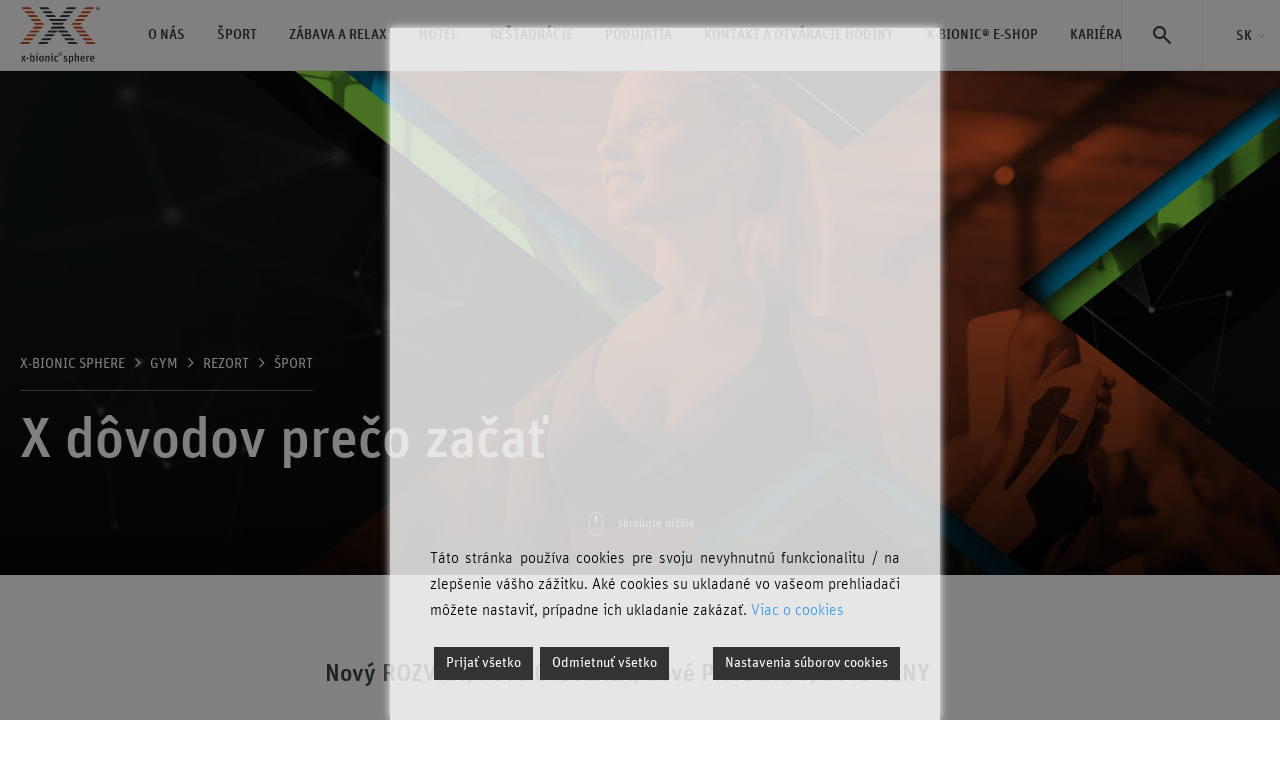

--- FILE ---
content_type: text/html; charset=UTF-8
request_url: https://www.x-bionicsphere.com/sport/x-dovodov-preco-zacat-novy-rozvrh-nove-cvicenia-nove-produkty-nove-ceny/
body_size: 21627
content:
<!DOCTYPE html>
<html lang="sk-SK">
<head><style>img.lazy{min-height:1px}</style><link rel="preload" href="https://www.x-bionicsphere.com/wp-content/plugins/w3-total-cache/pub/js/lazyload.min.js" as="script">
	<meta charset="UTF-8">
	<title>X dôvodov prečo začať - x-bionic sphere</title>
	<meta name="description" content="miesto pre každého">
	<meta name="viewport" content="width=device-width, initial-scale=1.0">
	<meta name="author" content="">
	<link rel="icon" type="image/x-icon" href="https://www.x-bionicsphere.com/wp-content/themes/xbionic/img/favicons/favicon.ico">
	<link rel="apple-touch-icon" sizes="57x57" href="https://www.x-bionicsphere.com/wp-content/themes/xbionic/img/favicons/apple-icon-57x57.png">
	<link rel="apple-touch-icon" sizes="60x60" href="https://www.x-bionicsphere.com/wp-content/themes/xbionic/img/favicons/apple-icon-60x60.png">
	<link rel="apple-touch-icon" sizes="72x72" href="https://www.x-bionicsphere.com/wp-content/themes/xbionic/img/favicons/apple-icon-72x72.png">
	<link rel="apple-touch-icon" sizes="76x76" href="https://www.x-bionicsphere.com/wp-content/themes/xbionic/img/favicons/apple-icon-76x76.png">
	<link rel="apple-touch-icon" sizes="114x114" href="https://www.x-bionicsphere.com/wp-content/themes/xbionic/img/favicons/apple-icon-114x114.png">
	<link rel="apple-touch-icon" sizes="120x120" href="https://www.x-bionicsphere.com/wp-content/themes/xbionic/img/favicons/apple-icon-120x120.png">
	<link rel="apple-touch-icon" sizes="144x144" href="https://www.x-bionicsphere.com/wp-content/themes/xbionic/img/favicons/apple-icon-144x144.png">
	<link rel="apple-touch-icon" sizes="152x152" href="https://www.x-bionicsphere.com/wp-content/themes/xbionic/img/favicons/apple-icon-152x152.png">
	<link rel="apple-touch-icon" sizes="180x180" href="https://www.x-bionicsphere.com/wp-content/themes/xbionic/img/favicons/apple-icon-180x180.png">
	<link rel="icon" type="image/png" sizes="192x192"  href="https://www.x-bionicsphere.com/wp-content/themes/xbionic/img/favicons/android-icon-192x192.png">
	<link rel="icon" type="image/png" sizes="32x32" href="https://www.x-bionicsphere.com/wp-content/themes/xbionic/img/favicons/favicon-32x32.png">
	<link rel="icon" type="image/png" sizes="96x96" href="https://www.x-bionicsphere.com/wp-content/themes/xbionic/img/favicons/favicon-96x96.png">
	<link rel="icon" type="image/png" sizes="16x16" href="https://www.x-bionicsphere.com/wp-content/themes/xbionic/img/favicons/favicon-16x16.png">
	<link rel="manifest" href="https://www.x-bionicsphere.com/wp-content/themes/xbionic/img/favicons/manifest.json">
	<meta name="facebook-domain-verification" content="qyybecdut6uy6gualxhjh85fnq6im0">
	<meta name="msapplication-TileColor" content="#ffffff">
	<meta name="msapplication-TileImage" content="https://www.x-bionicsphere.com/wp-content/themes/xbionic/img/favicons/ms-icon-144x144.png">
	<meta name="theme-color" content="#ffffff">


  <!-- Google Tag Manager -->
  <script>(function(w,d,s,l,i){w[l]=w[l]||[];w[l].push({'gtm.start':
  new Date().getTime(),event:'gtm.js'});var f=d.getElementsByTagName(s)[0],
  j=d.createElement(s),dl=l!='dataLayer'?'&l='+l:'';j.async=true;j.src=
  'https://www.googletagmanager.com/gtm.js?id='+i+dl;f.parentNode.insertBefore(j,f);
  })(window,document,'script','dataLayer','GTM-NBQ8WDF');</script>
  <!-- End Google Tag Manager -->

  
	<meta name='robots' content='index, follow, max-image-preview:large, max-snippet:-1, max-video-preview:-1' />
<link rel="alternate" hreflang="sk" href="https://www.x-bionicsphere.com/sport/x-dovodov-preco-zacat-novy-rozvrh-nove-cvicenia-nove-produkty-nove-ceny/" />
<link rel="alternate" hreflang="x-default" href="https://www.x-bionicsphere.com/sport/x-dovodov-preco-zacat-novy-rozvrh-nove-cvicenia-nove-produkty-nove-ceny/" />

	<!-- This site is optimized with the Yoast SEO plugin v19.13 - https://yoast.com/wordpress/plugins/seo/ -->
	<link rel="canonical" href="https://www.x-bionicsphere.com/sport/x-dovodov-preco-zacat-novy-rozvrh-nove-cvicenia-nove-produkty-nove-ceny/" />
	<meta property="og:locale" content="sk_SK" />
	<meta property="og:type" content="article" />
	<meta property="og:title" content="X dôvodov prečo začať - x-bionic sphere" />
	<meta property="og:description" content="Nový ROZVRH, nové CVIČENIA, nové PRODUKTY, nové CENY V Gym máme túto jeseň pripravených množstvo noviniek, ktoré vás zaručene prinútia zavítať k nám. Ako prvé vám predstavíme úplne nové skupinové cvičenia, zostavené pre dosahovanie maximálnych výsledkov. Prídte si vyskúšať novinky ako: HARDCORE – Pevné brucho BADASS – Pevný zadok Novú POWER JOGU Unikátne cvičenie CAPOEIRA [&hellip;]" />
	<meta property="og:url" content="https://www.x-bionicsphere.com/sport/x-dovodov-preco-zacat-novy-rozvrh-nove-cvicenia-nove-produkty-nove-ceny/" />
	<meta property="og:site_name" content="x-bionic sphere" />
	<meta property="article:published_time" content="2019-10-31T09:13:31+00:00" />
	<meta property="article:modified_time" content="2019-11-15T13:53:43+00:00" />
	<meta property="og:image" content="https://www.x-bionicsphere.com/wp-content/uploads/2019/10/web-dlazdica-gym-x-vseob.jpg" />
	<meta property="og:image:width" content="800" />
	<meta property="og:image:height" content="500" />
	<meta property="og:image:type" content="image/jpeg" />
	<meta name="author" content="Erik Baláž" />
	<meta name="twitter:card" content="summary_large_image" />
	<script type="application/ld+json" class="yoast-schema-graph">{"@context":"https://schema.org","@graph":[{"@type":"Article","@id":"https://www.x-bionicsphere.com/sport/x-dovodov-preco-zacat-novy-rozvrh-nove-cvicenia-nove-produkty-nove-ceny/#article","isPartOf":{"@id":"https://www.x-bionicsphere.com/sport/x-dovodov-preco-zacat-novy-rozvrh-nove-cvicenia-nove-produkty-nove-ceny/"},"author":{"name":"Erik Baláž","@id":"https://www.x-bionicsphere.com/#/schema/person/620bbc6b206ae82e4a4df0fc9d0eb044"},"headline":"X dôvodov prečo začať","datePublished":"2019-10-31T09:13:31+00:00","dateModified":"2019-11-15T13:53:43+00:00","mainEntityOfPage":{"@id":"https://www.x-bionicsphere.com/sport/x-dovodov-preco-zacat-novy-rozvrh-nove-cvicenia-nove-produkty-nove-ceny/"},"wordCount":216,"commentCount":0,"publisher":{"@id":"https://www.x-bionicsphere.com/#organization"},"image":{"@id":"https://www.x-bionicsphere.com/sport/x-dovodov-preco-zacat-novy-rozvrh-nove-cvicenia-nove-produkty-nove-ceny/#primaryimage"},"thumbnailUrl":"https://www.x-bionicsphere.com/wp-content/uploads/2019/10/web-dlazdica-gym-x-vseob.jpg","articleSection":["Gym","Rezort","Šport"],"inLanguage":"sk-SK","potentialAction":[{"@type":"CommentAction","name":"Comment","target":["https://www.x-bionicsphere.com/sport/x-dovodov-preco-zacat-novy-rozvrh-nove-cvicenia-nove-produkty-nove-ceny/#respond"]}]},{"@type":"WebPage","@id":"https://www.x-bionicsphere.com/sport/x-dovodov-preco-zacat-novy-rozvrh-nove-cvicenia-nove-produkty-nove-ceny/","url":"https://www.x-bionicsphere.com/sport/x-dovodov-preco-zacat-novy-rozvrh-nove-cvicenia-nove-produkty-nove-ceny/","name":"X dôvodov prečo začať - x-bionic sphere","isPartOf":{"@id":"https://www.x-bionicsphere.com/#website"},"primaryImageOfPage":{"@id":"https://www.x-bionicsphere.com/sport/x-dovodov-preco-zacat-novy-rozvrh-nove-cvicenia-nove-produkty-nove-ceny/#primaryimage"},"image":{"@id":"https://www.x-bionicsphere.com/sport/x-dovodov-preco-zacat-novy-rozvrh-nove-cvicenia-nove-produkty-nove-ceny/#primaryimage"},"thumbnailUrl":"https://www.x-bionicsphere.com/wp-content/uploads/2019/10/web-dlazdica-gym-x-vseob.jpg","datePublished":"2019-10-31T09:13:31+00:00","dateModified":"2019-11-15T13:53:43+00:00","inLanguage":"sk-SK","potentialAction":[{"@type":"ReadAction","target":["https://www.x-bionicsphere.com/sport/x-dovodov-preco-zacat-novy-rozvrh-nove-cvicenia-nove-produkty-nove-ceny/"]}]},{"@type":"ImageObject","inLanguage":"sk-SK","@id":"https://www.x-bionicsphere.com/sport/x-dovodov-preco-zacat-novy-rozvrh-nove-cvicenia-nove-produkty-nove-ceny/#primaryimage","url":"https://www.x-bionicsphere.com/wp-content/uploads/2019/10/web-dlazdica-gym-x-vseob.jpg","contentUrl":"https://www.x-bionicsphere.com/wp-content/uploads/2019/10/web-dlazdica-gym-x-vseob.jpg","width":800,"height":500},{"@type":"WebSite","@id":"https://www.x-bionicsphere.com/#website","url":"https://www.x-bionicsphere.com/","name":"x-bionic sphere","description":"miesto pre každého","publisher":{"@id":"https://www.x-bionicsphere.com/#organization"},"potentialAction":[{"@type":"SearchAction","target":{"@type":"EntryPoint","urlTemplate":"https://www.x-bionicsphere.com/?s={search_term_string}"},"query-input":"required name=search_term_string"}],"inLanguage":"sk-SK"},{"@type":"Organization","@id":"https://www.x-bionicsphere.com/#organization","name":"x-bionic sphere","url":"https://www.x-bionicsphere.com/","logo":{"@type":"ImageObject","inLanguage":"sk-SK","@id":"https://www.x-bionicsphere.com/#/schema/logo/image/","url":"https://www.x-bionicsphere.com/wp-content/uploads/2018/05/cvrWemH7.jpg","contentUrl":"https://www.x-bionicsphere.com/wp-content/uploads/2018/05/cvrWemH7.jpg","width":256,"height":256,"caption":"x-bionic sphere"},"image":{"@id":"https://www.x-bionicsphere.com/#/schema/logo/image/"}},{"@type":"Person","@id":"https://www.x-bionicsphere.com/#/schema/person/620bbc6b206ae82e4a4df0fc9d0eb044","name":"Erik Baláž","image":{"@type":"ImageObject","inLanguage":"sk-SK","@id":"https://www.x-bionicsphere.com/#/schema/person/image/","url":"https://secure.gravatar.com/avatar/6089d7fb84f4b479bf925a26c670c4af?s=96&d=mm&r=g","contentUrl":"https://secure.gravatar.com/avatar/6089d7fb84f4b479bf925a26c670c4af?s=96&d=mm&r=g","caption":"Erik Baláž"},"url":"https://www.x-bionicsphere.com/author/erik-balazx-bionicsphere-com/"}]}</script>
	<!-- / Yoast SEO plugin. -->


<link rel='dns-prefetch' href='//s.w.org' />
<link rel="alternate" type="application/rss+xml" title="RSS kanál komentárov webu x-bionic sphere &raquo; ku článku X dôvodov prečo začať" href="https://www.x-bionicsphere.com/sport/x-dovodov-preco-zacat-novy-rozvrh-nove-cvicenia-nove-produkty-nove-ceny/feed/" />
<script type="text/javascript">
window._wpemojiSettings = {"baseUrl":"https:\/\/s.w.org\/images\/core\/emoji\/13.1.0\/72x72\/","ext":".png","svgUrl":"https:\/\/s.w.org\/images\/core\/emoji\/13.1.0\/svg\/","svgExt":".svg","source":{"concatemoji":"https:\/\/www.x-bionicsphere.com\/wp-includes\/js\/wp-emoji-release.min.js?ver=5.9.12"}};
/*! This file is auto-generated */
!function(e,a,t){var n,r,o,i=a.createElement("canvas"),p=i.getContext&&i.getContext("2d");function s(e,t){var a=String.fromCharCode;p.clearRect(0,0,i.width,i.height),p.fillText(a.apply(this,e),0,0);e=i.toDataURL();return p.clearRect(0,0,i.width,i.height),p.fillText(a.apply(this,t),0,0),e===i.toDataURL()}function c(e){var t=a.createElement("script");t.src=e,t.defer=t.type="text/javascript",a.getElementsByTagName("head")[0].appendChild(t)}for(o=Array("flag","emoji"),t.supports={everything:!0,everythingExceptFlag:!0},r=0;r<o.length;r++)t.supports[o[r]]=function(e){if(!p||!p.fillText)return!1;switch(p.textBaseline="top",p.font="600 32px Arial",e){case"flag":return s([127987,65039,8205,9895,65039],[127987,65039,8203,9895,65039])?!1:!s([55356,56826,55356,56819],[55356,56826,8203,55356,56819])&&!s([55356,57332,56128,56423,56128,56418,56128,56421,56128,56430,56128,56423,56128,56447],[55356,57332,8203,56128,56423,8203,56128,56418,8203,56128,56421,8203,56128,56430,8203,56128,56423,8203,56128,56447]);case"emoji":return!s([10084,65039,8205,55357,56613],[10084,65039,8203,55357,56613])}return!1}(o[r]),t.supports.everything=t.supports.everything&&t.supports[o[r]],"flag"!==o[r]&&(t.supports.everythingExceptFlag=t.supports.everythingExceptFlag&&t.supports[o[r]]);t.supports.everythingExceptFlag=t.supports.everythingExceptFlag&&!t.supports.flag,t.DOMReady=!1,t.readyCallback=function(){t.DOMReady=!0},t.supports.everything||(n=function(){t.readyCallback()},a.addEventListener?(a.addEventListener("DOMContentLoaded",n,!1),e.addEventListener("load",n,!1)):(e.attachEvent("onload",n),a.attachEvent("onreadystatechange",function(){"complete"===a.readyState&&t.readyCallback()})),(n=t.source||{}).concatemoji?c(n.concatemoji):n.wpemoji&&n.twemoji&&(c(n.twemoji),c(n.wpemoji)))}(window,document,window._wpemojiSettings);
</script>
<style type="text/css">
img.wp-smiley,
img.emoji {
	display: inline !important;
	border: none !important;
	box-shadow: none !important;
	height: 1em !important;
	width: 1em !important;
	margin: 0 0.07em !important;
	vertical-align: -0.1em !important;
	background: none !important;
	padding: 0 !important;
}
</style>
	<link rel='stylesheet' id='wp-block-library-css'  href='https://www.x-bionicsphere.com/wp-includes/css/dist/block-library/style.min.css?ver=5.9.12' type='text/css' media='all' />
<style id='global-styles-inline-css' type='text/css'>
body{--wp--preset--color--black: #000000;--wp--preset--color--cyan-bluish-gray: #abb8c3;--wp--preset--color--white: #ffffff;--wp--preset--color--pale-pink: #f78da7;--wp--preset--color--vivid-red: #cf2e2e;--wp--preset--color--luminous-vivid-orange: #ff6900;--wp--preset--color--luminous-vivid-amber: #fcb900;--wp--preset--color--light-green-cyan: #7bdcb5;--wp--preset--color--vivid-green-cyan: #00d084;--wp--preset--color--pale-cyan-blue: #8ed1fc;--wp--preset--color--vivid-cyan-blue: #0693e3;--wp--preset--color--vivid-purple: #9b51e0;--wp--preset--gradient--vivid-cyan-blue-to-vivid-purple: linear-gradient(135deg,rgba(6,147,227,1) 0%,rgb(155,81,224) 100%);--wp--preset--gradient--light-green-cyan-to-vivid-green-cyan: linear-gradient(135deg,rgb(122,220,180) 0%,rgb(0,208,130) 100%);--wp--preset--gradient--luminous-vivid-amber-to-luminous-vivid-orange: linear-gradient(135deg,rgba(252,185,0,1) 0%,rgba(255,105,0,1) 100%);--wp--preset--gradient--luminous-vivid-orange-to-vivid-red: linear-gradient(135deg,rgba(255,105,0,1) 0%,rgb(207,46,46) 100%);--wp--preset--gradient--very-light-gray-to-cyan-bluish-gray: linear-gradient(135deg,rgb(238,238,238) 0%,rgb(169,184,195) 100%);--wp--preset--gradient--cool-to-warm-spectrum: linear-gradient(135deg,rgb(74,234,220) 0%,rgb(151,120,209) 20%,rgb(207,42,186) 40%,rgb(238,44,130) 60%,rgb(251,105,98) 80%,rgb(254,248,76) 100%);--wp--preset--gradient--blush-light-purple: linear-gradient(135deg,rgb(255,206,236) 0%,rgb(152,150,240) 100%);--wp--preset--gradient--blush-bordeaux: linear-gradient(135deg,rgb(254,205,165) 0%,rgb(254,45,45) 50%,rgb(107,0,62) 100%);--wp--preset--gradient--luminous-dusk: linear-gradient(135deg,rgb(255,203,112) 0%,rgb(199,81,192) 50%,rgb(65,88,208) 100%);--wp--preset--gradient--pale-ocean: linear-gradient(135deg,rgb(255,245,203) 0%,rgb(182,227,212) 50%,rgb(51,167,181) 100%);--wp--preset--gradient--electric-grass: linear-gradient(135deg,rgb(202,248,128) 0%,rgb(113,206,126) 100%);--wp--preset--gradient--midnight: linear-gradient(135deg,rgb(2,3,129) 0%,rgb(40,116,252) 100%);--wp--preset--duotone--dark-grayscale: url('#wp-duotone-dark-grayscale');--wp--preset--duotone--grayscale: url('#wp-duotone-grayscale');--wp--preset--duotone--purple-yellow: url('#wp-duotone-purple-yellow');--wp--preset--duotone--blue-red: url('#wp-duotone-blue-red');--wp--preset--duotone--midnight: url('#wp-duotone-midnight');--wp--preset--duotone--magenta-yellow: url('#wp-duotone-magenta-yellow');--wp--preset--duotone--purple-green: url('#wp-duotone-purple-green');--wp--preset--duotone--blue-orange: url('#wp-duotone-blue-orange');--wp--preset--font-size--small: 13px;--wp--preset--font-size--medium: 20px;--wp--preset--font-size--large: 36px;--wp--preset--font-size--x-large: 42px;}.has-black-color{color: var(--wp--preset--color--black) !important;}.has-cyan-bluish-gray-color{color: var(--wp--preset--color--cyan-bluish-gray) !important;}.has-white-color{color: var(--wp--preset--color--white) !important;}.has-pale-pink-color{color: var(--wp--preset--color--pale-pink) !important;}.has-vivid-red-color{color: var(--wp--preset--color--vivid-red) !important;}.has-luminous-vivid-orange-color{color: var(--wp--preset--color--luminous-vivid-orange) !important;}.has-luminous-vivid-amber-color{color: var(--wp--preset--color--luminous-vivid-amber) !important;}.has-light-green-cyan-color{color: var(--wp--preset--color--light-green-cyan) !important;}.has-vivid-green-cyan-color{color: var(--wp--preset--color--vivid-green-cyan) !important;}.has-pale-cyan-blue-color{color: var(--wp--preset--color--pale-cyan-blue) !important;}.has-vivid-cyan-blue-color{color: var(--wp--preset--color--vivid-cyan-blue) !important;}.has-vivid-purple-color{color: var(--wp--preset--color--vivid-purple) !important;}.has-black-background-color{background-color: var(--wp--preset--color--black) !important;}.has-cyan-bluish-gray-background-color{background-color: var(--wp--preset--color--cyan-bluish-gray) !important;}.has-white-background-color{background-color: var(--wp--preset--color--white) !important;}.has-pale-pink-background-color{background-color: var(--wp--preset--color--pale-pink) !important;}.has-vivid-red-background-color{background-color: var(--wp--preset--color--vivid-red) !important;}.has-luminous-vivid-orange-background-color{background-color: var(--wp--preset--color--luminous-vivid-orange) !important;}.has-luminous-vivid-amber-background-color{background-color: var(--wp--preset--color--luminous-vivid-amber) !important;}.has-light-green-cyan-background-color{background-color: var(--wp--preset--color--light-green-cyan) !important;}.has-vivid-green-cyan-background-color{background-color: var(--wp--preset--color--vivid-green-cyan) !important;}.has-pale-cyan-blue-background-color{background-color: var(--wp--preset--color--pale-cyan-blue) !important;}.has-vivid-cyan-blue-background-color{background-color: var(--wp--preset--color--vivid-cyan-blue) !important;}.has-vivid-purple-background-color{background-color: var(--wp--preset--color--vivid-purple) !important;}.has-black-border-color{border-color: var(--wp--preset--color--black) !important;}.has-cyan-bluish-gray-border-color{border-color: var(--wp--preset--color--cyan-bluish-gray) !important;}.has-white-border-color{border-color: var(--wp--preset--color--white) !important;}.has-pale-pink-border-color{border-color: var(--wp--preset--color--pale-pink) !important;}.has-vivid-red-border-color{border-color: var(--wp--preset--color--vivid-red) !important;}.has-luminous-vivid-orange-border-color{border-color: var(--wp--preset--color--luminous-vivid-orange) !important;}.has-luminous-vivid-amber-border-color{border-color: var(--wp--preset--color--luminous-vivid-amber) !important;}.has-light-green-cyan-border-color{border-color: var(--wp--preset--color--light-green-cyan) !important;}.has-vivid-green-cyan-border-color{border-color: var(--wp--preset--color--vivid-green-cyan) !important;}.has-pale-cyan-blue-border-color{border-color: var(--wp--preset--color--pale-cyan-blue) !important;}.has-vivid-cyan-blue-border-color{border-color: var(--wp--preset--color--vivid-cyan-blue) !important;}.has-vivid-purple-border-color{border-color: var(--wp--preset--color--vivid-purple) !important;}.has-vivid-cyan-blue-to-vivid-purple-gradient-background{background: var(--wp--preset--gradient--vivid-cyan-blue-to-vivid-purple) !important;}.has-light-green-cyan-to-vivid-green-cyan-gradient-background{background: var(--wp--preset--gradient--light-green-cyan-to-vivid-green-cyan) !important;}.has-luminous-vivid-amber-to-luminous-vivid-orange-gradient-background{background: var(--wp--preset--gradient--luminous-vivid-amber-to-luminous-vivid-orange) !important;}.has-luminous-vivid-orange-to-vivid-red-gradient-background{background: var(--wp--preset--gradient--luminous-vivid-orange-to-vivid-red) !important;}.has-very-light-gray-to-cyan-bluish-gray-gradient-background{background: var(--wp--preset--gradient--very-light-gray-to-cyan-bluish-gray) !important;}.has-cool-to-warm-spectrum-gradient-background{background: var(--wp--preset--gradient--cool-to-warm-spectrum) !important;}.has-blush-light-purple-gradient-background{background: var(--wp--preset--gradient--blush-light-purple) !important;}.has-blush-bordeaux-gradient-background{background: var(--wp--preset--gradient--blush-bordeaux) !important;}.has-luminous-dusk-gradient-background{background: var(--wp--preset--gradient--luminous-dusk) !important;}.has-pale-ocean-gradient-background{background: var(--wp--preset--gradient--pale-ocean) !important;}.has-electric-grass-gradient-background{background: var(--wp--preset--gradient--electric-grass) !important;}.has-midnight-gradient-background{background: var(--wp--preset--gradient--midnight) !important;}.has-small-font-size{font-size: var(--wp--preset--font-size--small) !important;}.has-medium-font-size{font-size: var(--wp--preset--font-size--medium) !important;}.has-large-font-size{font-size: var(--wp--preset--font-size--large) !important;}.has-x-large-font-size{font-size: var(--wp--preset--font-size--x-large) !important;}
</style>
<link rel='stylesheet' id='screen-css'  href='https://www.x-bionicsphere.com/wp-content/themes/xbionic/css/screen.css' type='text/css' media='all' />
<script type='text/javascript' src='https://www.x-bionicsphere.com/wp-includes/js/jquery/jquery.min.js?ver=3.6.0' id='jquery-core-js'></script>
<script type='text/javascript' src='https://www.x-bionicsphere.com/wp-includes/js/jquery/jquery-migrate.min.js?ver=3.3.2' id='jquery-migrate-js'></script>
<link rel="https://api.w.org/" href="https://www.x-bionicsphere.com/wp-json/" /><link rel="alternate" type="application/json" href="https://www.x-bionicsphere.com/wp-json/wp/v2/posts/16609" /><link rel="EditURI" type="application/rsd+xml" title="RSD" href="https://www.x-bionicsphere.com/xmlrpc.php?rsd" />
<link rel="wlwmanifest" type="application/wlwmanifest+xml" href="https://www.x-bionicsphere.com/wp-includes/wlwmanifest.xml" /> 
<meta name="generator" content="WordPress 5.9.12" />
<link rel='shortlink' href='https://www.x-bionicsphere.com/?p=16609' />
<link rel="alternate" type="application/json+oembed" href="https://www.x-bionicsphere.com/wp-json/oembed/1.0/embed?url=https%3A%2F%2Fwww.x-bionicsphere.com%2Fsport%2Fx-dovodov-preco-zacat-novy-rozvrh-nove-cvicenia-nove-produkty-nove-ceny%2F" />
<link rel="alternate" type="text/xml+oembed" href="https://www.x-bionicsphere.com/wp-json/oembed/1.0/embed?url=https%3A%2F%2Fwww.x-bionicsphere.com%2Fsport%2Fx-dovodov-preco-zacat-novy-rozvrh-nove-cvicenia-nove-produkty-nove-ceny%2F&#038;format=xml" />
<meta name="generator" content="WPML ver:4.8.6 stt:1,10;" />
<meta name="generator" content="Powered by WPBakery Page Builder - drag and drop page builder for WordPress."/>
<noscript><style> .wpb_animate_when_almost_visible { opacity: 1; }</style></noscript></head> <!-- vo FTP tento closing tag chyba na tomto mieste -->
<body class="">
  <!-- Google Tag Manager (noscript) -->
  <noscript><iframe src="https://www.googletagmanager.com/ns.html?id=GTM-NBQ8WDF"
  height="0" width="0" style="display:none;visibility:hidden"></iframe></noscript>
  <!-- End Google Tag Manager (noscript) -->
  <div class="notification-popups-component">
    </div>
	<header id="header">
		<div class="header-top">
			<div class="container">
				<div class="header-inner">
					<div class="left-side">
						<div class="logo">
							<a href="https://www.x-bionicsphere.com" title="x-bionic sphere"><img class="lazy" src="data:image/svg+xml,%3Csvg%20xmlns='http://www.w3.org/2000/svg'%20viewBox='0%200%201%201'%3E%3C/svg%3E" data-src="https://www.x-bionicsphere.com/wp-content/themes/xbionic/img/logo.svg" alt=""></a>
						</div>
						<div id="header-primary-nav-container">
							<nav class="primary">
								<ul id="menu-primary-sk" class=""><li id="menu-item-1088" class="menu-item menu-item-type-post_type menu-item-object-page menu-item-has-children menu-item-1088 parent "><a href="https://www.x-bionicsphere.com/o-nas/">O nás</a>
<div class="sub has-content"><div class="inner"><ul class="sub-menu">
	<li id="menu-item-1271" class="menu-item menu-item-type-post_type menu-item-object-page menu-item-1271"><a href="https://www.x-bionicsphere.com/o-nas/rezort/">rezort x-bionic® sphere</a></li>
	<li id="menu-item-4241" class="menu-item menu-item-type-post_type menu-item-object-page menu-item-4241"><a href="https://www.x-bionicsphere.com/o-nas/zakaznicky-program-x-card/">X-CARD</a></li>
	<li id="menu-item-17129" class="menu-item menu-item-type-post_type menu-item-object-page menu-item-17129"><a href="https://www.x-bionicsphere.com/gift-card-darcekova-karta/">GIFT card – darčeková karta</a></li>
	<li id="menu-item-18517" class="menu-item menu-item-type-custom menu-item-object-custom menu-item-18517"><a href="https://www.x-bionicshop.sk/">E-shop  X-BIONIC®</a></li>
	<li id="menu-item-34585" class="menu-item menu-item-type-custom menu-item-object-custom menu-item-34585"><a href="https://www.xbssportacademy.sk/">Športové kluby</a></li>
	<li id="menu-item-26551" class="menu-item menu-item-type-post_type menu-item-object-page menu-item-26551"><a href="https://www.x-bionicsphere.com/partneri/">Partneri</a></li>
	<li id="menu-item-12987" class="menu-item menu-item-type-custom menu-item-object-custom menu-item-12987"><a href="https://www.nadaciaxbs.sk/">NADÁCIA X-BIONIC®SPHERE</a></li>
	<li id="menu-item-26593" class="menu-item menu-item-type-post_type menu-item-object-page menu-item-26593"><a href="https://www.x-bionicsphere.com/dobrovolnictvo/">DOBROVOĽNÍCTVO</a></li>
</ul><div class="content"><img width="480" height="640" src="data:image/svg+xml,%3Csvg%20xmlns='http://www.w3.org/2000/svg'%20viewBox='0%200%20480%20640'%3E%3C/svg%3E" data-src="https://www.x-bionicsphere.com/wp-content/uploads/2023/08/XBS_WEB_FOTO_5-480x640.png" class="attachment-xs size-xs lazy" alt="" data-srcset="https://www.x-bionicsphere.com/wp-content/uploads/2023/08/XBS_WEB_FOTO_5-480x640.png 480w, https://www.x-bionicsphere.com/wp-content/uploads/2023/08/XBS_WEB_FOTO_5-225x300.png 225w, https://www.x-bionicsphere.com/wp-content/uploads/2023/08/XBS_WEB_FOTO_5-768x1023.png 768w, https://www.x-bionicsphere.com/wp-content/uploads/2023/08/XBS_WEB_FOTO_5-992x1322.png 992w, https://www.x-bionicsphere.com/wp-content/uploads/2023/08/XBS_WEB_FOTO_5.png 1013w" data-sizes="(max-width: 480px) 100vw, 480px" /><div class="title">Olympijské tréningové centrum</div><a href="https://www.x-bionicsphere.com/olympiske-treningove-centrum/" class="link">Viac informácií</a></div></div></div>
</li>
<li id="menu-item-857" class="menu-item menu-item-type-post_type menu-item-object-page menu-item-has-children menu-item-857 parent "><a href="https://www.x-bionicsphere.com/sport/">Šport</a>
<div class="sub has-content"><div class="inner"><ul class="sub-menu">
	<li id="menu-item-34613" class="menu-item menu-item-type-custom menu-item-object-custom menu-item-34613"><a href="https://www.x-bionicsphere.com/olympiske-treningove-centrum/">Olympijské tréningové centrum</a></li>
	<li id="menu-item-16245" class="menu-item menu-item-type-post_type menu-item-object-page menu-item-16245"><a href="https://www.x-bionicsphere.com/sport/plavanie/">Plávanie</a></li>
	<li id="menu-item-43547" class="menu-item menu-item-type-post_type menu-item-object-page menu-item-43547"><a href="https://www.x-bionicsphere.com/sport/atletika/">Atletika</a></li>
	<li id="menu-item-1615" class="menu-item menu-item-type-post_type menu-item-object-page menu-item-1615"><a href="https://www.x-bionicsphere.com/sport/gym-fitness-centrum/">Gym a iné športy</a></li>
	<li id="menu-item-1619" class="menu-item menu-item-type-post_type menu-item-object-page menu-item-1619"><a href="https://www.x-bionicsphere.com/sport/kolektivne-sporty/">Futbal a iné</a></li>
	<li id="menu-item-1170" class="menu-item menu-item-type-post_type menu-item-object-page menu-item-1170"><a href="https://www.x-bionicsphere.com/sport/jazdectvo/">Jazdectvo</a></li>
	<li id="menu-item-20377" class="menu-item menu-item-type-custom menu-item-object-custom menu-item-20377"><a href="https://www.xbssportacademy.sk/">Športové kluby</a></li>
	<li id="menu-item-34595" class="menu-item menu-item-type-custom menu-item-object-custom menu-item-34595"><a href="https://www.x-bionicsphere.com/aktivity-v-okoli/">Aktivity v okolí rezortu</a></li>
</ul><div class="content"><img width="480" height="640" src="data:image/svg+xml,%3Csvg%20xmlns='http://www.w3.org/2000/svg'%20viewBox='0%200%20480%20640'%3E%3C/svg%3E" data-src="https://www.x-bionicsphere.com/wp-content/uploads/2023/08/XBS_WEB_FOTO_2-480x640.png" class="attachment-xs size-xs lazy" alt="" data-srcset="https://www.x-bionicsphere.com/wp-content/uploads/2023/08/XBS_WEB_FOTO_2-480x640.png 480w, https://www.x-bionicsphere.com/wp-content/uploads/2023/08/XBS_WEB_FOTO_2-225x300.png 225w, https://www.x-bionicsphere.com/wp-content/uploads/2023/08/XBS_WEB_FOTO_2-768x1023.png 768w, https://www.x-bionicsphere.com/wp-content/uploads/2023/08/XBS_WEB_FOTO_2-992x1322.png 992w, https://www.x-bionicsphere.com/wp-content/uploads/2023/08/XBS_WEB_FOTO_2.png 1013w" data-sizes="(max-width: 480px) 100vw, 480px" /><div class="title">Ponuka pre športové skupiny</div><a href="https://www.x-bionicsphere.com/hotel/sportove-sustredenia-sutaze-a-tabory/" class="link">Viac informácií</a></div></div></div>
</li>
<li id="menu-item-856" class="menu-item menu-item-type-post_type menu-item-object-page menu-item-has-children menu-item-856 parent "><a href="https://www.x-bionicsphere.com/zabava-relax/">Zábava a relax</a>
<div class="sub has-content"><div class="inner"><ul class="sub-menu">
	<li id="menu-item-16246" class="menu-item menu-item-type-post_type menu-item-object-page menu-item-16246"><a href="https://www.x-bionicsphere.com/zabava-relax/bazeny-vodny-svet/">Bazény a vodný svet</a></li>
	<li id="menu-item-6691" class="menu-item menu-item-type-custom menu-item-object-custom menu-item-6691"><a target="_blank" href="http://www.tulicinema.com/">Tuli® Cinema</a></li>
	<li id="menu-item-1655" class="menu-item menu-item-type-post_type menu-item-object-page menu-item-1655"><a href="https://www.x-bionicsphere.com/zabava-relax/adventureland/">AdventureLand</a></li>
	<li id="menu-item-1654" class="menu-item menu-item-type-post_type menu-item-object-page menu-item-1654"><a href="https://www.x-bionicsphere.com/zabava-relax/playfun/">PlayFun</a></li>
	<li id="menu-item-1653" class="menu-item menu-item-type-post_type menu-item-object-page menu-item-1653"><a href="https://www.x-bionicsphere.com/zabava-relax/bowling-a-biliard/">Bowling a biliard</a></li>
	<li id="menu-item-1652" class="menu-item menu-item-type-post_type menu-item-object-page menu-item-1652"><a href="https://www.x-bionicsphere.com/zabava-relax/wellness/">Wellness a masáže</a></li>
	<li id="menu-item-1650" class="menu-item menu-item-type-post_type menu-item-object-page menu-item-1650"><a href="https://www.x-bionicsphere.com/zabava-relax/aktivity-v-okoli/">Aktivity v okolí</a></li>
</ul><div class="content"><img width="480" height="640" src="data:image/svg+xml,%3Csvg%20xmlns='http://www.w3.org/2000/svg'%20viewBox='0%200%20480%20640'%3E%3C/svg%3E" data-src="https://www.x-bionicsphere.com/wp-content/uploads/2023/08/XBS_WEB_FOTO_1-480x640.png" class="attachment-xs size-xs lazy" alt="" data-srcset="https://www.x-bionicsphere.com/wp-content/uploads/2023/08/XBS_WEB_FOTO_1-480x640.png 480w, https://www.x-bionicsphere.com/wp-content/uploads/2023/08/XBS_WEB_FOTO_1-225x300.png 225w, https://www.x-bionicsphere.com/wp-content/uploads/2023/08/XBS_WEB_FOTO_1-768x1023.png 768w, https://www.x-bionicsphere.com/wp-content/uploads/2023/08/XBS_WEB_FOTO_1-992x1322.png 992w, https://www.x-bionicsphere.com/wp-content/uploads/2023/08/XBS_WEB_FOTO_1.png 1013w" data-sizes="(max-width: 480px) 100vw, 480px" /><div class="title">X-CARD</div><a href="https://www.x-bionicsphere.com/o-nas/zakaznicky-program-x-card/" class="link">Viac informácií</a></div></div></div>
</li>
<li id="menu-item-855" class="menu-item menu-item-type-post_type menu-item-object-page menu-item-has-children menu-item-855 parent "><a href="https://www.x-bionicsphere.com/hotel/">Hotel</a>
<div class="sub has-content"><div class="inner"><ul class="sub-menu">
	<li id="menu-item-1596" class="menu-item menu-item-type-post_type menu-item-object-page menu-item-1596"><a href="https://www.x-bionicsphere.com/hotel/kongresy/">Kongresy, súkromné a firemné podujaita</a></li>
	<li id="menu-item-17905" class="menu-item menu-item-type-custom menu-item-object-custom menu-item-17905"><a href="https://www.x-bionicsphere.com/package/vyhodne-pobyty/">Výhodné pobytové balíky</a></li>
	<li id="menu-item-1706" class="menu-item menu-item-type-post_type menu-item-object-page menu-item-1706"><a href="https://www.x-bionicsphere.com/hotel/vysoky_standard_ubytovania/">x-bionic® private sphere</a></li>
	<li id="menu-item-1705" class="menu-item menu-item-type-post_type menu-item-object-page menu-item-1705"><a href="https://www.x-bionicsphere.com/hotel/exkluzivne-ubytovanie/">x-bionic® strato sphere</a></li>
	<li id="menu-item-1562" class="menu-item menu-item-type-post_type menu-item-object-page menu-item-1562"><a href="https://www.x-bionicsphere.com/hotel/hotelove-sluzby/">HOTELOVÉ SLUŽBY</a></li>
	<li id="menu-item-2564" class="menu-item menu-item-type-post_type menu-item-object-page menu-item-2564"><a href="https://www.x-bionicsphere.com/zabava-relax/aktivity-v-okoli/">Aktivity v okolí</a></li>
</ul><div class="content"><img width="480" height="853" src="data:image/svg+xml,%3Csvg%20xmlns='http://www.w3.org/2000/svg'%20viewBox='0%200%20480%20853'%3E%3C/svg%3E" data-src="https://www.x-bionicsphere.com/wp-content/uploads/2024/08/tnrzmrzm-480x853.jpg" class="attachment-xs size-xs lazy" alt="" data-srcset="https://www.x-bionicsphere.com/wp-content/uploads/2024/08/tnrzmrzm-480x853.jpg 480w, https://www.x-bionicsphere.com/wp-content/uploads/2024/08/tnrzmrzm-169x300.jpg 169w, https://www.x-bionicsphere.com/wp-content/uploads/2024/08/tnrzmrzm-576x1024.jpg 576w, https://www.x-bionicsphere.com/wp-content/uploads/2024/08/tnrzmrzm-768x1365.jpg 768w, https://www.x-bionicsphere.com/wp-content/uploads/2024/08/tnrzmrzm-864x1536.jpg 864w, https://www.x-bionicsphere.com/wp-content/uploads/2024/08/tnrzmrzm-1152x2048.jpg 1152w, https://www.x-bionicsphere.com/wp-content/uploads/2024/08/tnrzmrzm-992x1764.jpg 992w, https://www.x-bionicsphere.com/wp-content/uploads/2024/08/tnrzmrzm-1200x2134.jpg 1200w, https://www.x-bionicsphere.com/wp-content/uploads/2024/08/tnrzmrzm-2000x3556.jpg 2000w, https://www.x-bionicsphere.com/wp-content/uploads/2024/08/tnrzmrzm-scaled.jpg 1440w" data-sizes="(max-width: 480px) 100vw, 480px" /><div class="title">Wellness pobyt</div><a href="https://www.x-bionicsphere.com/package/luxusny-wellness-pobyt/" class="link">Viac informácií</a></div></div></div>
</li>
<li id="menu-item-854" class="menu-item menu-item-type-post_type menu-item-object-page menu-item-has-children menu-item-854 parent "><a href="https://www.x-bionicsphere.com/restauracie/">Reštaurácie</a>
<div class="sub has-content"><div class="inner"><ul class="sub-menu">
	<li id="menu-item-25089" class="menu-item menu-item-type-post_type menu-item-object-page menu-item-25089"><a href="https://www.x-bionicsphere.com/restauracie/apani/">Apani</a></li>
	<li id="menu-item-1635" class="menu-item menu-item-type-post_type menu-item-object-page menu-item-1635"><a href="https://www.x-bionicsphere.com/restauracie/restauracia-farriers/">Farrier’s Restaurant</a></li>
	<li id="menu-item-1634" class="menu-item menu-item-type-post_type menu-item-object-page menu-item-1634"><a href="https://www.x-bionicsphere.com/restauracie/olym-pick/">Olym-Pick</a></li>
	<li id="menu-item-19555" class="menu-item menu-item-type-post_type menu-item-object-page menu-item-19555"><a href="https://www.x-bionicsphere.com/restauracie/golden-garden/">Golden Garden</a></li>
	<li id="menu-item-1632" class="menu-item menu-item-type-post_type menu-item-object-page menu-item-1632"><a href="https://www.x-bionicsphere.com/restauracie/x-bar/">X-Bar</a></li>
	<li id="menu-item-1631" class="menu-item menu-item-type-post_type menu-item-object-page menu-item-1631"><a href="https://www.x-bionicsphere.com/restauracie/legends-bar/">Legends’ Bar</a></li>
</ul><div class="content"><img width="480" height="720" src="data:image/svg+xml,%3Csvg%20xmlns='http://www.w3.org/2000/svg'%20viewBox='0%200%20480%20720'%3E%3C/svg%3E" data-src="https://www.x-bionicsphere.com/wp-content/uploads/2023/08/APANI_SUSHI_-018-480x720.jpg" class="attachment-xs size-xs lazy" alt="" data-srcset="https://www.x-bionicsphere.com/wp-content/uploads/2023/08/APANI_SUSHI_-018-480x720.jpg 480w, https://www.x-bionicsphere.com/wp-content/uploads/2023/08/APANI_SUSHI_-018-200x300.jpg 200w, https://www.x-bionicsphere.com/wp-content/uploads/2023/08/APANI_SUSHI_-018-683x1024.jpg 683w, https://www.x-bionicsphere.com/wp-content/uploads/2023/08/APANI_SUSHI_-018-768x1152.jpg 768w, https://www.x-bionicsphere.com/wp-content/uploads/2023/08/APANI_SUSHI_-018-1024x1536.jpg 1024w, https://www.x-bionicsphere.com/wp-content/uploads/2023/08/APANI_SUSHI_-018-1365x2048.jpg 1365w, https://www.x-bionicsphere.com/wp-content/uploads/2023/08/APANI_SUSHI_-018-992x1488.jpg 992w, https://www.x-bionicsphere.com/wp-content/uploads/2023/08/APANI_SUSHI_-018-1200x1800.jpg 1200w, https://www.x-bionicsphere.com/wp-content/uploads/2023/08/APANI_SUSHI_-018-2000x3000.jpg 2000w, https://www.x-bionicsphere.com/wp-content/uploads/2023/08/APANI_SUSHI_-018-scaled.jpg 1707w" data-sizes="(max-width: 480px) 100vw, 480px" /><div class="title">APANI®</div><a href="https://www.x-bionicsphere.com/restauracie/apani/" class="link">Viac informácií</a></div></div></div>
</li>
<li id="menu-item-853" class="menu-item menu-item-type-post_type menu-item-object-page menu-item-has-children menu-item-853 parent "><a href="https://www.x-bionicsphere.com/podujatia/">Podujatia</a>
<div class="sub has-content"><div class="inner"><ul class="sub-menu">
	<li id="menu-item-31240" class="menu-item menu-item-type-custom menu-item-object-custom menu-item-31240"><a href="https://www.x-bionicsphere.com/hotel/kongresy/">Kongresy, súkromné a firemné podujatia</a></li>
	<li id="menu-item-1246" class="menu-item menu-item-type-post_type menu-item-object-page menu-item-1246"><a href="https://www.x-bionicsphere.com/podujatia/verejne/">Verejné športové podujatia</a></li>
</ul><div class="content"><img width="480" height="641" src="data:image/svg+xml,%3Csvg%20xmlns='http://www.w3.org/2000/svg'%20viewBox='0%200%20480%20641'%3E%3C/svg%3E" data-src="https://www.x-bionicsphere.com/wp-content/uploads/2025/07/20250518BSY_SAMORIN_255-scaled-e1753794028609-480x641.jpeg" class="attachment-xs size-xs lazy" alt="" data-srcset="https://www.x-bionicsphere.com/wp-content/uploads/2025/07/20250518BSY_SAMORIN_255-scaled-e1753794028609-480x641.jpeg 480w, https://www.x-bionicsphere.com/wp-content/uploads/2025/07/20250518BSY_SAMORIN_255-scaled-e1753794028609-225x300.jpeg 225w, https://www.x-bionicsphere.com/wp-content/uploads/2025/07/20250518BSY_SAMORIN_255-scaled-e1753794028609-767x1024.jpeg 767w, https://www.x-bionicsphere.com/wp-content/uploads/2025/07/20250518BSY_SAMORIN_255-scaled-e1753794028609-768x1026.jpeg 768w, https://www.x-bionicsphere.com/wp-content/uploads/2025/07/20250518BSY_SAMORIN_255-scaled-e1753794028609-992x1325.jpeg 992w, https://www.x-bionicsphere.com/wp-content/uploads/2025/07/20250518BSY_SAMORIN_255-scaled-e1753794028609.jpeg 1011w" data-sizes="(max-width: 480px) 100vw, 480px" /><div class="title">The Championship 2026</div><a href="https://www.x-bionicsphere.com/the-championship-2026/" class="link">viac informácií</a></div></div></div>
</li>
<li id="menu-item-852" class="menu-item menu-item-type-post_type menu-item-object-page menu-item-852"><a href="https://www.x-bionicsphere.com/kontakt/">Kontakt a otváracie hodiny</a></li>
<li id="menu-item-35020" class="menu-item menu-item-type-custom menu-item-object-custom menu-item-35020"><a href="https://x-bionic.sk/?gclid=Cj0KCQjwrfymBhCTARIsADXTabkmm6pwa1_8tdJNrkofwlx3kxse3v_DlSaYJri-T515C58VopQ-abwaAlDGEALw_wcB">X-BIONIC® e-shop</a></li>
<li id="menu-item-38601" class="menu-item menu-item-type-post_type menu-item-object-page menu-item-38601"><a href="https://www.x-bionicsphere.com/kariera/">Kariéra</a></li>
</ul>							</nav>
						</div>
					</div>
					<div class="right-side">
						<div id="header-compact-nav-button-container">
							<a href="#" title="" id="header-compact-nav-button">
								<div class="hamburger">
								  <div class="hamburger-box">
								    <div class="hamburger-inner"></div>
								  </div>
								</div>
							</a>
						</div>
						<div id="header-search-container">
							<div class="search-form-component">
								<form role="search" method="get" class="search-form site-search compact" action="https://www.x-bionicsphere.com/">
  <fieldset>
    <div class="form-control-group">
      <input type="search" class="form-control" title="" placeholder="Hľadať..." name="s" value="">
    </div>
    <button type="submit" name=""><span class="icon-search"></span></button>
  </fieldset>
</form>
							</div>
						</div>
						<div id="header-language-bar-container">
							<div class="language-bar-element">
								<ul><li class="active"><a href="https://www.x-bionicsphere.com/sport/x-dovodov-preco-zacat-novy-rozvrh-nove-cvicenia-nove-produkty-nove-ceny/" class="active">sk</a></li><li class=""><a href="https://www.x-bionicsphere.com/en/" class="">en</a></li></ul>							</div>
						</div>
						<div id="booknow-container">
							<div class="booknow-element">
								<div class="header">
																		<a href="https://www.x-bionicsphere.com/hotel/">BOOK NOW</a>
								</div>
							</div>
						</div>						
						<div id="header-card-container">
							<div class="x-card-element">
								<div class="header">
                  									<a href="#" title=""><span class="icon-logo-simple"></span>X-CARD</a>
								</div>
                								<div class="body">
									<div class="x-card-login-component">
										<div class="title">Prihlásenie do X-CARD</div>
										<form class="x-card-login" action="https://www.x-bionicsphere.com/wp-content/themes/xbionic/forms/x-card-login/send.php" method="post">
  <fieldset>
    <div class="form-control-group">
      <input type="email" name="login" class="form-control" placeholder="email">
    </div>
    <div class="form-control-group toggle-password-visibility">
      <input type="password" name="password" class="form-control" placeholder="heslo">
      <div class="form-control-icon"><span class="icon"></span></div>
    </div>
  </fieldset>
  <input type="hidden" name="view" value="ajax">
  <input type="hidden" name="action-name" value="send">
  <input type="hidden" name="lang" value="sk">
    <div class="buttons-container">
      <button type="submit" name="submit" class="button button-fill color-1">PRIHLÁSIŤ</button>
  </div>
</form>
										<div class="actions-container">
                      											Zabudli ste heslo? <a href="https://www.x-bionicsphere.com/x-card/obnova-hesla/" title="">Obnova hesla</a>
										</div>
									</div>
									<div class="x-card-registration-component">
										<div class="title">Nemáte ešte registrovaný účet s Vašou <span class="nowrap">X-CARD</span>?</div>
										<div class="buttons-container">
                      											<a href="https://www.x-bionicsphere.com/x-card/registracia/" title="" class="button color-1 button-fill">REGISTROVAŤ</a>
  										<a href="https://www.x-bionicsphere.com/o-nas/zakaznicky-program-x-card/" title="" class="button color-white">ZISTIŤ VIAC O X-CARD</a>
										</div>
									</div>
								</div>
                							</div>
						</div>
					</div>
				</div>
			</div>
		</div>
		<div id="header-compact-nav-container">
			<div class="container">
				<div class="content-inner">
				<nav id="booking-compact-nav" class="primary" style="margin-top: 20px">
					<ul id="menu-secondary-sk">
						<li class="menu-item menu-item menu-item-type-post_type menu-item-object-page">
							<a href="https://www.x-bionicsphere.com/hotel/">BOOK NOW</a>
						</li>
						<li class="menu-item menu-item menu-item-type-post_type menu-item-object-page">
							<a href="">GOPASS</a>
						</li>
					</ul>
				</nav>
				</div>
			</div>
		</div>
	</header>
	<section class="content-section no-pad" id="booking-form-fixed">
    <div class="container">
      <form class="booking style-2" action="https://www.x-bionicsphere.com/wp-content/themes/xbionic/forms/booking/send.php" method="post">
  <fieldset>
    <div class="columns-outer">
      <div class="columns-wrapper">
        <div class="column">
          <div class="form-control-group">
            <div class="input-wrapper">
              <svg width="19px" height="18px" viewBox="0 0 19 18" version="1.1" xmlns="http://www.w3.org/2000/svg" xmlns:xlink="http://www.w3.org/1999/xlink">
	<g stroke="none" stroke-width="0" fill="none" fill-rule="evenodd" stroke-linecap="round" stroke-linejoin="round">
		<path class="color" fill="#384044" d="M12.212,11.691c0.051-0.122,0.051-0.26,0-0.382c-0.025-0.062-0.062-0.117-0.109-0.163L9.104,8.146
			c-0.195-0.195-0.512-0.195-0.707,0s-0.195,0.512,0,0.707L10.543,11H0.75c-0.276,0-0.5,0.224-0.5,0.5S0.474,12,0.75,12h9.793
			l-2.146,2.146c-0.195,0.195-0.195,0.512,0,0.707C8.494,14.951,8.622,15,8.75,15s0.256-0.049,0.354-0.146l2.999-2.999
			C12.149,11.808,12.186,11.752,12.212,11.691z"/>
		<path fill="#384044" d="M17.25,2.5h-0.5v1c0,1.103-0.897,2-2,2h-1c-1.103,0-2-0.897-2-2v-1h-2v1c0,1.103-0.897,2-2,2h-1
			c-1.103,0-2-0.897-2-2v-1h-0.5c-0.827,0-1.5,0.673-1.5,1.5v5.5h1v-3h14V16c0,0.275-0.225,0.5-0.5,0.5h-13
			c-0.276,0-0.5-0.225-0.5-0.5v-2.5h-1V16c0,0.827,0.673,1.5,1.5,1.5h13c0.827,0,1.5-0.673,1.5-1.5V4
			C18.75,3.173,18.077,2.5,17.25,2.5z"/>
		<path fill="#384044" d="M7.25,4.5c-0.827,0-1.5-0.673-1.5-1.5V2c0-0.827,0.673-1.5,1.5-1.5s1.5,0.673,1.5,1.5v1
			C8.75,3.827,8.077,4.5,7.25,4.5z M7.25,1.5c-0.276,0-0.5,0.224-0.5,0.5v1c0,0.276,0.224,0.5,0.5,0.5s0.5-0.224,0.5-0.5V2
			C7.75,1.724,7.526,1.5,7.25,1.5z"/>
		<path fill="#384044" d="M14.25,4.5c-0.827,0-1.5-0.673-1.5-1.5V2c0-0.827,0.673-1.5,1.5-1.5s1.5,0.673,1.5,1.5v1
			C15.75,3.827,15.077,4.5,14.25,4.5z M14.25,1.5c-0.275,0-0.5,0.224-0.5,0.5v1c0,0.276,0.225,0.5,0.5,0.5s0.5-0.224,0.5-0.5V2
			C14.75,1.724,14.525,1.5,14.25,1.5z"/>
	</g>
</svg>
              <input type="input" name="date-in" class="form-control" required="required" title="" placeholder="príchod" required>
            </div>
          </div>
        </div>
        <div class="column">
          <div class="form-control-group">
            <div class="input-wrapper">
              <svg width="22px" height="18px" viewBox="0 0 22 18" version="1.1" xmlns="http://www.w3.org/2000/svg" xmlns:xlink="http://www.w3.org/1999/xlink">
	<g stroke="none" stroke-width="0" fill="none" fill-rule="evenodd" stroke-linecap="round" stroke-linejoin="round">
		<path class="color" fill="#384044" d="M21.368,11.691c0.051-0.122,0.051-0.26,0-0.382c-0.025-0.062-0.062-0.117-0.109-0.163L18.26,8.146
			c-0.195-0.195-0.512-0.195-0.707,0s-0.195,0.512,0,0.707L19.699,11H9.907c-0.276,0-0.5,0.224-0.5,0.5S9.63,12,9.907,12h9.793
			l-2.146,2.146c-0.195,0.195-0.195,0.512,0,0.707C17.651,14.951,17.779,15,17.907,15s0.256-0.049,0.354-0.146l2.999-2.999
			C21.306,11.808,21.343,11.752,21.368,11.691z"/>
		<path fill="#384044" d="M4.906,4.5c-0.827,0-1.5-0.673-1.5-1.5V2c0-0.827,0.673-1.5,1.5-1.5s1.5,0.673,1.5,1.5v1
			C6.406,3.827,5.733,4.5,4.906,4.5z M4.906,1.5c-0.276,0-0.5,0.224-0.5,0.5v1c0,0.276,0.224,0.5,0.5,0.5s0.5-0.224,0.5-0.5V2
			C5.406,1.724,5.182,1.5,4.906,1.5z"/>
		<path fill="#384044" d="M11.906,4.5c-0.827,0-1.5-0.673-1.5-1.5V2c0-0.827,0.673-1.5,1.5-1.5s1.5,0.673,1.5,1.5v1
			C13.406,3.827,12.733,4.5,11.906,4.5z M11.906,1.5c-0.275,0-0.5,0.224-0.5,0.5v1c0,0.276,0.225,0.5,0.5,0.5s0.5-0.224,0.5-0.5V2
			C12.406,1.724,12.182,1.5,11.906,1.5z"/>
		<path fill="#384044" d="M16.406,9.5V4c0-0.827-0.673-1.5-1.5-1.5h-0.5v1c0,1.103-0.897,2-2,2h-1c-1.103,0-2-0.897-2-2v-1h-2v1
			c0,1.103-0.897,2-2,2h-1c-1.103,0-2-0.897-2-2v-1h-0.5c-0.827,0-1.5,0.673-1.5,1.5v5.5v4V16c0,0.827,0.673,1.5,1.5,1.5h13
			c0.827,0,1.5-0.673,1.5-1.5v-2.5h-1V16c0,0.275-0.225,0.5-0.5,0.5h-13c-0.276,0-0.5-0.225-0.5-0.5v-2.5v-4v-3h14v3H16.406z"/>
	</g>
</svg>
              <input type="input" name="date-out" class="form-control" required="required" title="" placeholder="odchod" required>
            </div>
          </div>
        </div>
        <div class="column">
          <div class="form-control-group">
            <div class="input-wrapper">
              <svg width="8px" height="19px" viewBox="0 0 8 19" version="1.1" xmlns="http://www.w3.org/2000/svg" xmlns:xlink="http://www.w3.org/1999/xlink">
	<g stroke="none" stroke-width="1" fill="none" fill-rule="evenodd" stroke-linecap="round" stroke-linejoin="round" transform="translate(1, 0)">
		<path class="no-fill" stroke="#384044" d="M0,6h6v4.2c0,0.9-0.8,1.7-1.7,1.7V17H1.7v-5.1c-0.9,0-1.7-0.8-1.7-1.7V6z"/>
		<path class="no-fill" stroke="#384044" d="M5,2c0,1.1-0.9,2-2,2S1,3.1,1,2s0.9-2,2-2S5,0.9,5,2z"/>
	</g>
</svg>
              <select name="adults" placeholder="dospelí" class="form-control" required="required">
                <option placeholder value="">dospelí</option>
                                  <option value="1">1</option>
                                  <option value="2">2</option>
                                  <option value="3">3</option>
                                  <option value="4">4</option>
                              </select>
            </div>
          </div>
        </div>
        <div class="column">
          <div class="form-control-group">
            <div class="input-wrapper">
              <svg width="15px" height="16px" viewBox="0 0 15 16" version="1.1" xmlns="http://www.w3.org/2000/svg" xmlns:xlink="http://www.w3.org/1999/xlink">
	<g stroke="none" stroke-width="1" fill="none" fill-rule="evenodd" stroke-linecap="round" stroke-linejoin="round" transform="translate(1, 0)">
		<g>
			<path class="no-fill" stroke="#384044" d="M0,5v3c0,0.8,0.2,1.5,1,1.5V14h3V9.5c0.8,0,1-0.7,1-1.5V5H0z"/>
			<path class="no-fill" stroke="#384044" d="M4,1.5C4,2.3,3.3,3,2.5,3S1,2.3,1,1.5S1.7,0,2.5,0S4,0.7,4,1.5z"/>
		</g>
		<g transform="translate(8.000000, 0.000000)">
			<path class="no-fill" stroke="#384044" d="M0,5v3c0,0.8,0.2,1.5,1,1.5V14h3V9.5c0.8,0,1-0.7,1-1.5V5H0z"/>
			<path class="no-fill" stroke="#384044" d="M4,1.5C4,2.3,3.3,3,2.5,3S1,2.3,1,1.5S1.7,0,2.5,0S4,0.7,4,1.5z"/>
		</g>
	</g>
</svg>
              <select name="childrens" onchange="generateChildrenAgeInputs(this)" placeholder="deti" class="form-control">
                <option placeholder value="0">deti</option>
                                  <option value="0">0</option>
                                  <option value="1">1</option>
                                  <option value="2">2</option>
                                  <option value="3">3</option>
                                  <option value="4">4</option>
                              </select>
            </div>
          </div>
	</div>
	<div id="childages" class="column"></div>
                <div class="column">
          <div class="form-control-group">
            <div class="input-wrapper">
              <svg width="15px" height="16px" viewBox="0 0 15 16" version="1.1" xmlns="http://www.w3.org/2000/svg" xmlns:xlink="http://www.w3.org/1999/xlink">
	<g stroke="none" stroke-width="1" fill="none" fill-rule="evenodd" stroke-linecap="round" stroke-linejoin="round" transform="translate(1, 0)">
		<g>
			<path class="no-fill" stroke="#384044" d="M0,5v3c0,0.8,0.2,1.5,1,1.5V14h3V9.5c0.8,0,1-0.7,1-1.5V5H0z"/>
			<path class="no-fill" stroke="#384044" d="M4,1.5C4,2.3,3.3,3,2.5,3S1,2.3,1,1.5S1.7,0,2.5,0S4,0.7,4,1.5z"/>
		</g>
		<g transform="translate(8.000000, 0.000000)">
			<path class="no-fill" stroke="#384044" d="M0,5v3c0,0.8,0.2,1.5,1,1.5V14h3V9.5c0.8,0,1-0.7,1-1.5V5H0z"/>
			<path class="no-fill" stroke="#384044" d="M4,1.5C4,2.3,3.3,3,2.5,3S1,2.3,1,1.5S1.7,0,2.5,0S4,0.7,4,1.5z"/>
		</g>
	</g>
</svg>
              <input type="text" name="promo" class="form-control" title="" placeholder="promokód">
            </div>
          </div>
        </div>
                <div class="column">
          <div class="buttons-container">
            <button type="submit" name="submit" class="button button-fill color-1">SKONTROLOVAŤ DOSTUPNOSŤ</button>
          </div>
        </div>
      </div>
    </div>
    <input type="hidden" name="view" value="ajax">
    <input type="hidden" name="action-name" value="send">
    <input type="hidden" name="lang" value="sk">
  </fieldset>
</form>
<script type="text/javascript">
function generateChildrenAgeInputs(sel) {
	var container = document.querySelectorAll('#childages')[1];

	var count = parseInt(sel.value, 10) || 0;
	var html  = '';

	for (var i = 1; i <= count; i++){
                html += '<div class="form-control-group">'
                    +   '<div class="input-wrapper">'
//                    +     '<label for="child_age_' + i + '">'
//                    +       'Vek dieťaťa ' + i + ':'
//                    +     '</label>'
                    +     '<input '
                    +       'type="number" '
                    +       'placeholder="Vek dieťaťa ' + i + ':"'
                    +       'min="0" '
                    +	    'max="17" '
                    +	    'required="required" '
                    +       'id="child_age_' + i + '" '
                    +       'name="children_age[]" '
                    +       'class="form-control" '
                    +     '/>'
                    +   '</div>'
                    + '</div>';
	}
	container.innerHTML = html;
	console.log(container)
}
</script>

<!--<div id="booking-search-bar2">
  <span id="booking-search-bar2-span">
    <a id="booking-search-bar2-link" target="_blank" href="https://www.satur.sk/hotel/slovensko/juzne-slovensko/rezort-x-bionic-sphere/" title="Ponuka predĺžených pobytových víkendov s CK Satur">PONUKA PREDĹŽENÝCH POBYTOVÝCH VÍKENDOV NA JESEŇ S CK SATUR</a>
  </span>
</div>-->
    </div>
  </section>

    <main id="body">
        <section class="content-section no-pad">
  <div class="hero-component landing">
    <figure>
      <img width="1920" height="842" src="data:image/svg+xml,%3Csvg%20xmlns='http://www.w3.org/2000/svg'%20viewBox='0%200%201920%20842'%3E%3C/svg%3E" data-src="https://www.x-bionicsphere.com/wp-content/uploads/2019/10/gym-x-vseobecny-webheader-1.jpg" class="attachment-hero size-hero lazy" alt="" data-srcset="https://www.x-bionicsphere.com/wp-content/uploads/2019/10/gym-x-vseobecny-webheader-1.jpg 1920w, https://www.x-bionicsphere.com/wp-content/uploads/2019/10/gym-x-vseobecny-webheader-1-300x132.jpg 300w, https://www.x-bionicsphere.com/wp-content/uploads/2019/10/gym-x-vseobecny-webheader-1-768x337.jpg 768w, https://www.x-bionicsphere.com/wp-content/uploads/2019/10/gym-x-vseobecny-webheader-1-1024x449.jpg 1024w, https://www.x-bionicsphere.com/wp-content/uploads/2019/10/gym-x-vseobecny-webheader-1-480x211.jpg 480w, https://www.x-bionicsphere.com/wp-content/uploads/2019/10/gym-x-vseobecny-webheader-1-992x435.jpg 992w, https://www.x-bionicsphere.com/wp-content/uploads/2019/10/gym-x-vseobecny-webheader-1-1200x526.jpg 1200w" data-sizes="(max-width: 1920px) 100vw, 1920px" />    </figure>
    <article class="text-only">
      <div class="container">
        <div class="content">
          <div class="left-side">
            <div class="breadcrumbs-element">
              <ul><li><a href="https://www.x-bionicsphere.com" title="">x-bionic sphere</a></li><li><a href="https://www.x-bionicsphere.com/category/sport/gym/" title="">Gym</a></li><li><a href="https://www.x-bionicsphere.com/category/rezort/" title="">Rezort</a></li><li><a href="https://www.x-bionicsphere.com/category/sport/" title="">Šport</a></li></ul>            </div>
            <header>
              <h1 class="title">X dôvodov prečo začať</h1>
            </header>
          </div>
        </div>
      </div>
    </article>
    <div class="scroll">
      <span class="icon-scroll"></span><span class="text">skrolujte nižšie</span>
    </div>
  </div>
</section>
<section class="content-section">
  <div class="container-width w-630">
    <article class="article-content">
      <h2>Nový ROZVRH, nové CVIČENIA, nové PRODUKTY, nové CENY</h2>
<p>V Gym máme túto jeseň pripravených množstvo noviniek, ktoré vás zaručene prinútia zavítať k nám. Ako prvé vám predstavíme úplne nové skupinové cvičenia, zostavené pre dosahovanie maximálnych výsledkov.</p>
<p>Prídte si vyskúšať novinky ako:</p>
<ul>
<li><a href="https://www.x-bionicsphere.com/balicek/hardcore-pevne-brucho/">HARDCORE</a> – Pevné brucho</li>
<li><a href="https://www.x-bionicsphere.com/balicek/badass-pevny-zadok/">BADASS</a> – Pevný zadok</li>
<li>Novú <a href="https://www.x-bionicsphere.com/balicek/power-joga/">POWER JOGU</a></li>
<li>Unikátne cvičenie <a href="https://www.x-bionicsphere.com/balicek/capoeira-moves/">CAPOEIRA MOVES</a></li>
<li>Cvičenie aj pre najmenších <a href="https://www.x-bionicsphere.com/balicek/fitball-kids/">FITBALL KIDS</a></li>
</ul>
<p>Nové cvičenia si k nám môžete prísť zacvičiť za NOVÉ CENY – <strong>8€/hodina (6,66€ s výhodami X-CARD).</strong></p>
<p>Toto si predsa nesmiete nechať ujsť!</p>
<a href="https://www.x-bionicsphere.com/wp-content/uploads/2019/10/gym-rozvrh-cviceni-lcd-1920x1080-8-EDIT.jpg" title="" class="button color-1 button-fill">ROZVRH</a>
<p>Samozrejme pokračujeme aj s našimi súčasnými cvičeniami: <a href="https://www.x-bionicsphere.com/balicek/mobility-nikdy-nie-je-neskoro-zacat-cvicit/">MOBILITY</a>, <a href="https://www.x-bionicsphere.com/balicek/1-000-kcal-brutal-workout/">BRUTALWORKOUT</a>, <a href="https://www.x-bionicsphere.com/balicek/krav-maga-s-robom-czingelom/">KRAV MAGA,</a> <a href="https://www.x-bionicsphere.com/balicek/parkour-s-erikom-wolnerom/">PARKOUR</a>, <a href="https://www.x-bionicsphere.com/balicek/tanecna-skola-la-portella/">LA PORTELLA</a> či <a href="https://www.x-bionicsphere.com/balicek/flow-power-yoga/">FLOW JOGA</a>.</p>
<p>Na skupinové cvičenia je nutné sa prihlásiť vopred. <strong>Rezervujte si svoje miesto teraz.</strong></p>
<a href="mailto:gym@x-bionicsphere.com" title="" class="button color-1 button-fill">REZERVOVAŤ MIESTO</a>
<p>Alebo na telefónnych číslach : 031/ 313 262 361, 0904 929 748</p>
<p>Pripravujeme aj množstvo ďalších noviniek a preto nás sledujte aj na našich sociálnych sieťach <a href="https://www.facebook.com/xbionicpowersphere/">facebook </a>a <a href="https://www.instagram.com/gymxbionicsphere/">instagram</a>.</p>
<p><img class="alignnone wp-image-16882 lazy" src="data:image/svg+xml,%3Csvg%20xmlns='http://www.w3.org/2000/svg'%20viewBox='0%200%20630%20354'%3E%3C/svg%3E" data-src="https://www.x-bionicsphere.com/wp-content/uploads/2019/10/gym-rozvrh-cviceni-lcd-1920x1080-8-EDIT-1024x576.jpg" alt="" width="630" height="354" data-srcset="https://www.x-bionicsphere.com/wp-content/uploads/2019/10/gym-rozvrh-cviceni-lcd-1920x1080-8-EDIT-1024x576.jpg 1024w, https://www.x-bionicsphere.com/wp-content/uploads/2019/10/gym-rozvrh-cviceni-lcd-1920x1080-8-EDIT-300x169.jpg 300w, https://www.x-bionicsphere.com/wp-content/uploads/2019/10/gym-rozvrh-cviceni-lcd-1920x1080-8-EDIT-768x432.jpg 768w, https://www.x-bionicsphere.com/wp-content/uploads/2019/10/gym-rozvrh-cviceni-lcd-1920x1080-8-EDIT-480x270.jpg 480w, https://www.x-bionicsphere.com/wp-content/uploads/2019/10/gym-rozvrh-cviceni-lcd-1920x1080-8-EDIT-992x558.jpg 992w, https://www.x-bionicsphere.com/wp-content/uploads/2019/10/gym-rozvrh-cviceni-lcd-1920x1080-8-EDIT-1200x675.jpg 1200w, https://www.x-bionicsphere.com/wp-content/uploads/2019/10/gym-rozvrh-cviceni-lcd-1920x1080-8-EDIT.jpg 1920w" data-sizes="(max-width: 630px) 100vw, 630px" /></p>
    </article>
  </div>
</section>
    </main>

<footer id="footer">
  <div class="footer-top">
    <div class="container">
      <div class="footer-inner">
        <div class="footer-section">
          <div class="title">O nás</div>
          <nav class="footer-links">
          <ul id="menu-footer-links-1-sk" class=""><li id="menu-item-658" class="menu-item menu-item-type-custom menu-item-object-custom menu-item-658"><a href="https://www.x-bionicsphere.com/o-nas/rezort/">Rezort x-bionic® sphere</a></li>
<li id="menu-item-659" class="menu-item menu-item-type-custom menu-item-object-custom menu-item-659"><a href="https://www.nadaciaxbs.sk/">Nadácia X-BIONIC® SPHERE</a></li>
<li id="menu-item-6304" class="menu-item menu-item-type-post_type menu-item-object-page menu-item-6304"><a href="https://www.x-bionicsphere.com/o-nas/zakaznicky-program-x-card/">Zákaznícky program X-CARD</a></li>
<li id="menu-item-660" class="menu-item menu-item-type-custom menu-item-object-custom menu-item-660"><a href="https://www.x-bionicshop.sk/">Športová značka X-BIONIC®</a></li>
</ul>          </nav>
        </div>
        <div class="footer-section">
          <div class="title">Šport</div>
          <nav class="footer-links">
          <ul id="menu-footer-links-2-sk" class=""><li id="menu-item-662" class="menu-item menu-item-type-custom menu-item-object-custom menu-item-662"><a href="https://www.x-bionicsphere.com/sport/jazdectvo/">Jazdectvo</a></li>
<li id="menu-item-661" class="menu-item menu-item-type-custom menu-item-object-custom menu-item-661"><a href="https://www.x-bionicsphere.com/sport/plavanie/">Plávanie</a></li>
<li id="menu-item-666" class="menu-item menu-item-type-custom menu-item-object-custom menu-item-666"><a href="https://www.x-bionicsphere.com/sport/gym/">Gym</a></li>
<li id="menu-item-665" class="menu-item menu-item-type-custom menu-item-object-custom menu-item-665"><a href="https://www.x-bionicsphere.com/sport/gymnastika/">Gymnastika</a></li>
<li id="menu-item-663" class="menu-item menu-item-type-custom menu-item-object-custom menu-item-663"><a href="https://www.x-bionicsphere.com/sport/atletika/">Atletika</a></li>
<li id="menu-item-667" class="menu-item menu-item-type-custom menu-item-object-custom menu-item-667"><a href="https://www.x-bionicsphere.com/sport/kolektivne-sporty/">Kolektívne športy</a></li>
<li id="menu-item-664" class="menu-item menu-item-type-custom menu-item-object-custom menu-item-664"><a href="https://www.x-bionicsphere.com/sport/cyklistika/">Cyklistika</a></li>
<li id="menu-item-3633" class="menu-item menu-item-type-custom menu-item-object-custom menu-item-3633"><a href="https://www.x-bionicsphere.com/sport/golf/">Golf</a></li>
<li id="menu-item-668" class="menu-item menu-item-type-custom menu-item-object-custom menu-item-668"><a href="https://www.x-bionicsphere.com/sport/motoristicke-sporty/">Motoristické športy</a></li>
</ul>          </nav>
        </div>
        <div class="footer-section">
          <div class="title">Zábava a relax</div>
          <nav class="footer-links">
          <ul id="menu-footer-links-3-sk" class=""><li id="menu-item-673" class="menu-item menu-item-type-custom menu-item-object-custom menu-item-673"><a href="https://www.x-bionicsphere.com/zabava-relax/bazeny-vodny-svet/">Bazény a vodný svet</a></li>
<li id="menu-item-671" class="menu-item menu-item-type-custom menu-item-object-custom menu-item-671"><a target="_blank" rel="noopener" href="http://www.tulicinema.com">Tuli® Cinema</a></li>
<li id="menu-item-669" class="menu-item menu-item-type-custom menu-item-object-custom menu-item-669"><a href="https://www.x-bionicsphere.com/zabava-relax/adventureland/">AdventureLand</a></li>
<li id="menu-item-670" class="menu-item menu-item-type-custom menu-item-object-custom menu-item-670"><a href="https://www.x-bionicsphere.com/zabava-relax/playfun/">PlayFun</a></li>
<li id="menu-item-672" class="menu-item menu-item-type-custom menu-item-object-custom menu-item-672"><a href="https://www.x-bionicsphere.com/zabava-relax/bowling-a-biliard/">Bowling a biliard</a></li>
<li id="menu-item-674" class="menu-item menu-item-type-custom menu-item-object-custom menu-item-674"><a href="https://www.x-bionicsphere.com/zabava-relax/wellness/">Wellness a masáže</a></li>
<li id="menu-item-3658" class="menu-item menu-item-type-custom menu-item-object-custom menu-item-3658"><a href="https://www.x-bionicsphere.com/zabava-relax/aktivity-v-okoli/">Aktivity v okolí</a></li>
</ul>          </nav>
        </div>
        <div class="footer-section">
          <div class="title">Hotel</div>
          <nav class="footer-links">
          <ul id="menu-footer-links-4-sk" class=""><li id="menu-item-675" class="menu-item menu-item-type-custom menu-item-object-custom menu-item-675"><a href="https://www.x-bionicsphere.com/hotel/vysoky_standard_ubytovania/">x-bionic® private sphere &#8211; vysoký štandard ubytovania</a></li>
<li id="menu-item-3659" class="menu-item menu-item-type-custom menu-item-object-custom menu-item-3659"><a href="https://www.x-bionicsphere.com/hotel/exkluzivne-ubytovanie/">x-bionic® strato sphere &#8211; exkluzívne ubytovanie</a></li>
<li id="menu-item-3660" class="menu-item menu-item-type-custom menu-item-object-custom menu-item-3660"><a href="https://www.x-bionicsphere.com/hotel/kongresy/">Kongresy</a></li>
<li id="menu-item-676" class="menu-item menu-item-type-custom menu-item-object-custom menu-item-676"><a href="https://www.x-bionicsphere.com/hotel/sluzby-hotela/">Služby hotela</a></li>
<li id="menu-item-3661" class="menu-item menu-item-type-custom menu-item-object-custom menu-item-3661"><a href="https://www.x-bionicsphere.com/zabava-relax/aktivity-v-okoli/">Aktivity v okolí</a></li>
</ul>          </nav>
        </div>
        <div class="footer-section">
          <div class="title">Reštaurácie</div>
          <nav class="footer-links">
          <ul id="menu-footer-links-5-sk" class=""><li id="menu-item-677" class="menu-item menu-item-type-custom menu-item-object-custom menu-item-677"><a href="https://www.x-bionicsphere.com/restauracie/apani/">APANI®</a></li>
<li id="menu-item-682" class="menu-item menu-item-type-custom menu-item-object-custom menu-item-682"><a href="https://www.x-bionicsphere.com/restauracie/farriers-steak-house/">Reštaurácia Farrier’s</a></li>
<li id="menu-item-678" class="menu-item menu-item-type-custom menu-item-object-custom menu-item-678"><a href="https://www.x-bionicsphere.com/restauracie/olym-pick/">Olym-Pick</a></li>
<li id="menu-item-681" class="menu-item menu-item-type-custom menu-item-object-custom menu-item-681"><a href="https://www.x-bionicsphere.com/restauracie/golden-garden/">Golden Garden</a></li>
<li id="menu-item-679" class="menu-item menu-item-type-custom menu-item-object-custom menu-item-679"><a href="https://www.x-bionicsphere.com/restauracie/legends-bar/">Legends&#8216; Bar</a></li>
<li id="menu-item-680" class="menu-item menu-item-type-custom menu-item-object-custom menu-item-680"><a href="https://www.x-bionicsphere.com/restauracie/x-bar/">X-Bar</a></li>
</ul>          </nav>
        </div>
        <div class="footer-section">
          <div class="title">Eventy</div>
          <nav class="footer-links">
          <ul id="menu-footer-links-6-sk" class=""><li id="menu-item-684" class="menu-item menu-item-type-custom menu-item-object-custom menu-item-684"><a href="https://www.x-bionicsphere.com/podujatia/verejne/">Verejné podujatia</a></li>
<li id="menu-item-685" class="menu-item menu-item-type-custom menu-item-object-custom menu-item-685"><a href="https://www.x-bionicsphere.com/podujatia/sukromne/">Súkromné a firemné podujatia</a></li>
</ul>          </nav>
        </div>
      </div>
    </div>
  </div>
  <div class="footer-middle">
    <div class="container">
      <div class="footer-inner">
        <div class="left-side">
          <nav class="footer">
            <ul id="menu-footer-sk" class=""><li id="menu-item-655" class="menu-item menu-item-type-custom menu-item-object-custom menu-item-655"><a href="https://www.x-bionicsphere.com/kontakt/">Kontakty</a></li>
<li id="menu-item-656" class="menu-item menu-item-type-custom menu-item-object-custom menu-item-656"><a href="https://www.x-bionicsphere.com/wp-content/uploads/2025/07/VOP_-20250423_SK-11.pdf">Všeobecné obchodné podmienky účinné od 23.04.2025</a></li>
<li id="menu-item-18459" class="menu-item menu-item-type-custom menu-item-object-custom menu-item-18459"><a href="https://www.x-bionicsphere.com/wp-content/uploads/2020/04/POUČENIE_final_SK.pdf">Poučenie</a></li>
<li id="menu-item-657" class="menu-item menu-item-type-custom menu-item-object-custom menu-item-657"><a href="https://www.x-bionicsphere.com/?page_id=37332&#038;preview=true">Politika ochrany súkromia</a></li>
</ul>          </nav>
        </div>
        <div class="right-side">
          <div class="social-media-element">
            <ul>
                        <li><a href="https://www.facebook.com/xbionicsphereslovakia" title="" target="_blank"><span class="icon-facebook"></span></a></li>
                                    <li><a href="https://www.youtube.com/channel/UCxYFEB9QMC0ywDu7Y-obbXw" title="" target="_blank"><span class="icon-youtube"></span></a></li>
                                    <li><a href="https://www.linkedin.com/company/x-bionic®-sphere/" title="" target="_blank"><span class="icon-linkedin"></span></a></li>
                                    <li><a href="https://www.instagram.com/xbionicsphere" title="" target="_blank"><span class="icon-instagram"></span></a></li>
                        </ul>
          </div>
        </div>
      </div>
    </div>
  </div>
  <div class="footer-bottom">
    <div class="container">
      <div class="copyright">
        <p>© 2026 X-BIONIC SPHERE, Všetky práva vyhradené</p>
      </div>
    </div>
  </div>
</footer>
	<div class="gdprmodal gdprfade" id="gdpr-popup" role="dialog" data-keyboard="false" data-backdrop="static">
	<div class="gdprmodal-dialog gdprmodal-dialog-centered">
		<!-- Modal content-->
		<div class="gdprmodal-content">
			<div class="gdprmodal-body">
	<!-- WP Cookie Notice for GDPR, CCPA & ePrivacy Consent v{{ version }} by WPEka Club - https://wordpress.org/plugins/gdpr-cookie-consent/ -->
<div id="gdpr-cookie-consent-bar" class="gdpr gdpr-popup gdpr-default popup-default layout-default theme-xbionic">
		<div class="gdpr_messagebar_content">
		<div class="gdpr_logo_container">
						<img class="gdpr_logo_image lazy" src="data:image/svg+xml,%3Csvg%20xmlns='http://www.w3.org/2000/svg'%20viewBox='0%200%201%201'%3E%3C/svg%3E" data-src="" >
						</div>
				<div class="group-description" tabindex="0"><p class="gdpr">Táto stránka používa cookies pre svoju nevyhnutnú funkcionalitu / na zlepšenie vášho zážitku. Aké cookies su ukladané vo vašeom prehliadači môžete nastaviť, prípadne ich ukladanie zakázať.					<a id="cookie_action_link" href="https://www.x-bionicsphere.com/xbs-politika-ochrany-osobnych-udajov_zv-erejnene-web2022/" class="gdpr_link_button"
							target="_blank"
					>Viac o cookies</a>
						</p>
					</div>
		<div class="gdpr group-description-buttons" id="default_buttons">
									<a id="cookie_action_accept" class="gdpr_action_button btn" tabindex="0" aria-label="Accept"
										href="#"
										data-gdpr_action="accept" >Prijať všetko</a>
										<a id="cookie_action_reject" class="gdpr_action_button btn" tabindex="0" aria-label="Reject"
										data-gdpr_action="reject" >Odmietnuť všetko</a>
										<a id="cookie_action_settings" class="gdpr_action_button btn" tabindex="0" aria-label="Cookie Settings" href="#"
											data-gdpr_action="settings" data-toggle="gdprmodal" data-target="#gdpr-gdprmodal"
											>Nastavenia súborov cookies</a>
								</div>
	</div>
	</div>
	</div>
		</div>
	</div>
</div>
				<div class="gdpr_messagebar_detail layout-default default theme-xbionic">
			<div class="gdprmodal gdprfade" id="gdpr-gdprmodal" role="dialog" data-keyboard="false" data-backdrop="static">
	<div class="gdprmodal-dialog gdprmodal-dialog-centered">
		<!-- Modal content-->
		<div class="gdprmodal-content">
			<div class="gdprmodal-header">
				<button type="button" class="gdpr_action_button close" data-dismiss="gdprmodal" data-gdpr_action="close">
					<span class="dashicons dashicons-dismiss">Close</span>
				</button>
			</div>
			<div class="gdprmodal-body">
				<div class="gdpr-details-content">
					<div class="gdpr-groups-container">
						<ul class="category-group">
							<li class="category-item">
								<div class="gdpr-column gdpr-default-category-toggle">
									<div class="gdpr-columns active-group" tabindex="0">
										<a href="#" class="btn category-header">O cookies</a>
									</div>
								</div>
								<div class="description-container">
									<div class="group-toggle">
										<h3 class="category-header" tabindex="0">O cookies</h3>
									</div>
									<div class="group-description" tabindex="0">Súbory cookies spracúvame na rôzne účely, ale primárne ich používame na to, aby sme Vám boli schopní našu webovú stránku optimálnym spôsobom zobraziť, zabezpečiť riadne funkcionality našej webovej stránky v súlade s Vašimi preferenciami (tzv. nevyhnutné cookies). Používanie nevyhnutných cookies na našej webovej stránke je možné aj bez Vášho súhlasu. Z tohto dôvodu  nevyhnutné cookies spracúvame vždy. V prípade iných ako nevyhnutných cookies budú Vaše cookies ukladané iba s Vaším súhlasom.</div>
								</div>
							</li>
															<li class="category-item">
								<div class="gdpr-column gdpr-default-category-toggle default">
									<div class="gdpr-columns">
										<a href="#" class="btn category-header" tabindex="0">Nevyhnutné</a>
									</div>
								</div>
								<div class="description-container hide">
									<div class="group-toggle">
										<h3 class="category-header" tabindex="0">Nevyhnutné</h3>
																					<div class="toggle-group">
												<div class="always-active">Nevyhnutné / vždy povolené</div>
												<input id="gdpr_messagebar_body_button_necessary" type="hidden" name="gdpr_messagebar_body_button_necessary" value="necessary">
											</div>
																				</div>
									<div class="group-description" tabindex="0">Nevyhnutne potrebné technické súbory cookies („nevyhnutné cookies“) Vám umožňujú pohybovať sa na našej webovej stránke a využívať jej základné funkcie. Sú nevyhnutné pre používanie našej webovej stránky. Ich hlavnou funkciou je napr. uchovávanie a/alebo prístup k informáciám na zariadení, zaručenie bezpečnosti, predchádzanie podvodom a odstraňovanie chýb a iné.

Zväčša sú nastavené tak, že len reagujú na Vašu aktivitu, ktorá sa týka požiadaviek na služby, ako napríklad nastavenie preferencií súkromia, prihlásenie alebo vypĺňanie formulárov. Svoj webový prehliadač môžete nastaviť tak, aby vás na tieto súbory cookie upozornil alebo ich zablokoval, ale niektoré časti webovej stránky potom nebudú fungovať. Akonáhle používateľ zavrie prehliadač, je tento súbor cookie automaticky odstránený.

Používanie technických cookies (tzv. nevyhnutné cookies) na našej webovej stránke je možné aj bez Vášho súhlasu. Z tohto dôvodu nevyhnutné cookies spracúvame vždy a v cookies lište, ktorá Vám umožňujete individuálne spravovať Vaše preferencie na našej webovej stránke upravujete iba tie cookies, ktoré sú voliteľné. Vo svojom prehliadači však môžete cookies vypnúť kedykoľvek, takýto úkon však môže znamenať problémy s funkčnosťou našej webovej stránky pri Vašom prehliadaní.

Účel spracovania osobných údajov: ukladanie alebo prístup k informáciám na zariadení a zabezpečovanie riadnej funkčnosti, zabezpečenie ochrany a bezpečnosti našej webovej lokality, riadne využívanie webovej stránky.

Právny základ spracovania osobných údajov: čl. 6 ods. 1 písm. c) GDPR – § 109 ods. 8 zákon č. 452/2021 Z.z. o elektronických komunikáciách v znení neskorších predpisov účinný od 01.02.2022.
</div>
									<!-- sub groups -->
																					<div class="category-cookies-list-container">
																									<table class="table table-striped">
												<thead class="thead-dark">
												<tr>
													<th>Názov</th>
													<th>Doména</th>
													<th>Účel</th>
													<th>Exspirácia</th>
													<th>Typ</th>
												</tr>
												</thead>
												<tbody>
																												<tr>
														<td>
															PHPSESSID															</td>
															<td>
															www.x-bionicsphere.com															</td>
															<td>
															Nevyhnutne potrebné technické súbory cookies („nevyhnutné cookies“) Vám umožňujú pohybovať sa na našej webovej stránke a využívať jej základné funkcie. Sú nevyhnutné pre používanie našej webovej stránky. Zväčša sú nastavené tak, že len reagujú na Vašu aktivitu, ktorá sa týka požiadaviek na služby, ako napríklad nastavenie preferencií súkromia, prihlásenie alebo vypĺňanie formulárov. Svoj webový prehliadač môžete nastaviť tak, aby vás na tieto súbory cookie upozornil alebo ich zablokoval, ale niektoré časti webovej stránky potom nebudú fungovať. Akonáhle používateľ zavrie prehliadač, je tento súbor cookie automaticky odstránený.															</td>
															<td>
															Session															</td>
															<td>
															HTTP															</td>
														</tr>
																													<tr>
														<td>
															wpl_viewed_cookie															</td>
															<td>
															www.x-bionicsphere.com															</td>
															<td>
															Poskytuje informáciu o tom, či už používateľovi bola zobrazená výzva na nastavenie svojich cookie preferencii.															</td>
															<td>
															1 year															</td>
															<td>
															HTTP															</td>
														</tr>
																													<tr>
														<td>
															wpl_user_preference															</td>
															<td>
															www.x-bionicsphere.com															</td>
															<td>
															Poskytuje informáciu o používateľových zvolených cookie preferenciách.															</td>
															<td>
															1 year															</td>
															<td>
															HTTP															</td>
														</tr>
																											</tbody>
											</table>
																							</div>
																				</div>
							</li>
																			<li class="category-item">
								<div class="gdpr-column gdpr-default-category-toggle default">
									<div class="gdpr-columns">
										<a href="#" class="btn category-header" tabindex="0">Marketingové</a>
									</div>
								</div>
								<div class="description-container hide">
									<div class="group-toggle">
										<h3 class="category-header" tabindex="0">Marketingové</h3>
																					<div class="toggle-group">
												<div class="toggle">
													<div class="checkbox">
														<!-- DYNAMICALLY GENERATE Input ID  -->
														<input
																												id="gdpr_messagebar_body_button_marketing" class="category-switch-handler" type="checkbox" name="gdpr_messagebar_body_button_marketing" value="marketing">
														<label for="gdpr_messagebar_body_button_marketing">
															<span class="label-text">Marketing</span>
														</label>
														<!-- DYNAMICALLY GENERATE Input ID  -->
													</div>
												</div>
											</div>
																				</div>
									<div class="group-description" tabindex="0">Na našej Webovej stránke využívame aj doplnky sociálnej siete Facebook, v podobe služby Facebook Conversion Pixel. Facebook Pixel nám potom ponúka informácie o konverziách z našich reklám na Facebooku, ponúka možnosť remarketingu tých z vás, ktorí nám dali súhlas a ktorí už navštívili našu webovú stránku.

Právny základ spracovania osobných údajov: čl. 6 ods. 1 písm. a) GDPR – súhlas dotknutej osoby.
</div>
									<!-- sub groups -->
																					<div class="category-cookies-list-container">
																									<table class="table table-striped">
												<thead class="thead-dark">
												<tr>
													<th>Názov</th>
													<th>Doména</th>
													<th>Účel</th>
													<th>Exspirácia</th>
													<th>Typ</th>
												</tr>
												</thead>
												<tbody>
																												<tr>
														<td>
															_fbp															</td>
															<td>
															x-bionicsphere.com															</td>
															<td>
															služba Facebook Pixel															</td>
															<td>
															7 days															</td>
															<td>
															HTTP															</td>
														</tr>
																											</tbody>
											</table>
																							</div>
																				</div>
							</li>
																			<li class="category-item">
								<div class="gdpr-column gdpr-default-category-toggle default">
									<div class="gdpr-columns">
										<a href="#" class="btn category-header" tabindex="0">Analytické</a>
									</div>
								</div>
								<div class="description-container hide">
									<div class="group-toggle">
										<h3 class="category-header" tabindex="0">Analytické</h3>
																					<div class="toggle-group">
												<div class="toggle">
													<div class="checkbox">
														<!-- DYNAMICALLY GENERATE Input ID  -->
														<input
																												id="gdpr_messagebar_body_button_analytics" class="category-switch-handler" type="checkbox" name="gdpr_messagebar_body_button_analytics" value="analytics">
														<label for="gdpr_messagebar_body_button_analytics">
															<span class="label-text">Analytics</span>
														</label>
														<!-- DYNAMICALLY GENERATE Input ID  -->
													</div>
												</div>
											</div>
																				</div>
									<div class="group-description" tabindex="0">Štatistické cookies nám pomáhajú, aby sme porozumeli, ako návštevníci používajú naše webové stránky. Anonymne zbierajú a oznamujú informácie.

Analytické cookies nám umožňujú, aby sme Vás spoznali pri návrate na našu webovú stránku a umožnili Vám ponúknuť vylepšené a viac personalizované funkcie, ako napr. zapamätanie si Vašich preferencií. Tieto súbory cookies zhromažďujú informácie a nemôžu sledovať pohyby užívateľov na iných webových stránkach. Slúžia hlavne na analytické účely (napr. štatistiky v rámci Google Analytics), príp. na uľahčenie toku informácií z nášho webu smerom k používateľom (informácie o možných aplikáciách na stiahnutie a pod.).

Tieto súbory cookie nám umožňujú počítať návštevnosť a sledovať zdroje návštevnosti, aby sme mohli merať a zlepšovať výkon našej webovej stránky. Pomáhajú nám zistiť, ktoré stránky sú najviac a ktoré najmenej navštevované a zistiť, ako sa návštevníci na stránke pohybujú. V rámci našich analytických činností zaznamenávame najmä počet Vašich návštev našej webovej stránky, počet otvorených podstránok, dobu strávenú na našej webovej stránke, poradie navštívených stránok a hľadané výrazy, ktoré Vás k nám priviedli. Všetky informácie, ktoré získame pomocou týchto súborov cookie, sú zhromažďované údaje, a preto sú anonymné. Ak tieto súbory cookies nepovolíte, nedozvieme sa, kedy ste našu stránku navštívili a nebudeme môcť sledovať výkon stránky. Účelom našich analytických činností je snaha prispôsobiť sa potrebám našich používateľov a optimalizovať našu ponuku.

Právny základ spracovania osobných údajov: čl. 6 ods. 1 písm. a) GDPR – súhlas dotknutej osoby.
</div>
									<!-- sub groups -->
																					<div class="category-cookies-list-container">
																									<table class="table table-striped">
												<thead class="thead-dark">
												<tr>
													<th>Názov</th>
													<th>Doména</th>
													<th>Účel</th>
													<th>Exspirácia</th>
													<th>Typ</th>
												</tr>
												</thead>
												<tbody>
																												<tr>
														<td>
															_ga															</td>
															<td>
															x-bionicsphere.com															</td>
															<td>
															služba Google analytics															</td>
															<td>
															7 days															</td>
															<td>
															HTTP															</td>
														</tr>
																													<tr>
														<td>
															_gcl_au															</td>
															<td>
															x-bionicsphere.com															</td>
															<td>
															Služba Google Analytics															</td>
															<td>
															1 day															</td>
															<td>
															HTTP															</td>
														</tr>
																													<tr>
														<td>
															_gid															</td>
															<td>
															x-bionicsphere.com															</td>
															<td>
															Služba Google Analytics															</td>
															<td>
															1 day															</td>
															<td>
															HTTP															</td>
														</tr>
																													<tr>
														<td>
															_gat_UA-76119705-1															</td>
															<td>
															x-bionicsphere.com															</td>
															<td>
															Služba Google Analytics															</td>
															<td>
															1 day															</td>
															<td>
															HTTP															</td>
														</tr>
																											</tbody>
											</table>
																							</div>
																				</div>
							</li>
																			<li class="category-item">
								<div class="gdpr-column gdpr-default-category-toggle default">
									<div class="gdpr-columns">
										<a href="#" class="btn category-header" tabindex="0">Funkčné</a>
									</div>
								</div>
								<div class="description-container hide">
									<div class="group-toggle">
										<h3 class="category-header" tabindex="0">Funkčné</h3>
																					<div class="toggle-group">
												<div class="toggle">
													<div class="checkbox">
														<!-- DYNAMICALLY GENERATE Input ID  -->
														<input
																												id="gdpr_messagebar_body_button_preferences" class="category-switch-handler" type="checkbox" name="gdpr_messagebar_body_button_preferences" value="preferences">
														<label for="gdpr_messagebar_body_button_preferences">
															<span class="label-text">Preferences</span>
														</label>
														<!-- DYNAMICALLY GENERATE Input ID  -->
													</div>
												</div>
											</div>
																				</div>
									<div class="group-description" tabindex="0">Tieto súbory cookies zhromažďujú informácie o správaní používateľa na webovej stránke a poskytujú tak lepšiu funkčnosť a personalizáciu. Umožňujú pamätať si preferencie používateľa, ako napríklad jazykové nastavenie, užívateľské meno atď. Tieto cookies sa po ukončení prezerania webu nevymažú.</div>
									<!-- sub groups -->
																					<div class="category-cookies-list-container">
																									<table class="table table-striped">
												<thead class="thead-dark">
												<tr>
													<th>Názov</th>
													<th>Doména</th>
													<th>Účel</th>
													<th>Exspirácia</th>
													<th>Typ</th>
												</tr>
												</thead>
												<tbody>
																												<tr>
														<td>
															pps_show_102															</td>
															<td>
															www.x-bionicsphere.com															</td>
															<td>
															Poskytujú informáciu o tom, či už bol úvodný popup používateľovi zobrazený.															</td>
															<td>
															1 day															</td>
															<td>
															HTTP															</td>
														</tr>
																													<tr>
														<td>
															pps_times_showed_102															</td>
															<td>
															www.x-bionicsphere.com															</td>
															<td>
															Poskytujú informáciu o tom, koľko krát bol popup zobrazený používateľovi.															</td>
															<td>
															1 day															</td>
															<td>
															HTTP															</td>
														</tr>
																											</tbody>
											</table>
																							</div>
																				</div>
							</li>
																			<li class="category-item">
								<div class="gdpr-column gdpr-default-category-toggle default">
									<div class="gdpr-columns">
										<a href="#" class="btn category-header" tabindex="0">Nezaradené</a>
									</div>
								</div>
								<div class="description-container hide">
									<div class="group-toggle">
										<h3 class="category-header" tabindex="0">Nezaradené</h3>
																					<div class="toggle-group">
												<div class="toggle">
													<div class="checkbox">
														<!-- DYNAMICALLY GENERATE Input ID  -->
														<input
																												id="gdpr_messagebar_body_button_unclassified" class="category-switch-handler" type="checkbox" name="gdpr_messagebar_body_button_unclassified" value="unclassified">
														<label for="gdpr_messagebar_body_button_unclassified">
															<span class="label-text">Unclassified</span>
														</label>
														<!-- DYNAMICALLY GENERATE Input ID  -->
													</div>
												</div>
											</div>
																				</div>
									<div class="group-description" tabindex="0">Nezaradené cookies sú cookies, ktoré sú z našej strany (spolu s providermi naviazaných služieb) aktuálne v procese klasifikácie.</div>
									<!-- sub groups -->
																					<div class="category-cookies-list-container">
																						</div>
																				</div>
							</li>
																	</ul>
					</div>
				</div>
			</div>
			<div class="gdprmodal-footer">
								<button id="cookie_action_save" type="button" class="gdpr_action_button btn" data-gdpr_action="accept" data-dismiss="gdprmodal">Uložiť nastavenia</button>
			</div>
		</div>
	</div>
</div>
		</div>
					<div id="gdpr-cookie-consent-show-again" class="gdpr gdpr-popup gdpr-default popup-default layout-default">
		<span>Nastavenia súborov cookies</span>
	</div>
					<style>
				.gdpr_messagebar_detail .category-group .category-item .description-container .group-toggle .checkbox input:checked + label:after,
				.gdpr_messagebar_detail.layout-classic .category-group .toggle-group .checkbox input:checked + label:after {
					background: #333333 !important;
				}
				.gdpr_messagebar_detail .gdprmodal-dialog .gdprmodal-header .close, #gdpr-ccpa-gdprmodal .gdprmodal-dialog .gdprmodal-body .close {
					color: #333333 !important;
				}
			</style>
			<link rel='stylesheet' id='dashicons-css'  href='https://www.x-bionicsphere.com/wp-includes/css/dashicons.min.css?ver=5.9.12' type='text/css' media='all' />
<link rel='stylesheet' id='gdpr-cookie-consent-css'  href='https://www.x-bionicsphere.com/wp-content/plugins/gdpr-cookie-consent/public/css/gdpr-cookie-consent-public.min.css?ver=2.2.5' type='text/css' media='all' />
<script type='text/javascript' src='https://www.x-bionicsphere.com/wp-content/themes/xbionic/inc/functions-vc/vc-elements.js?ver=1769766679' id='vc-elements.js-js'></script>
<script type='text/javascript' id='merge-js-extra'>
/* <![CDATA[ */
var globals = {"templateURL":"https:\/\/www.x-bionicsphere.com\/wp-content\/themes\/xbionic","lang":"sk"};
/* ]]> */
</script>
<script type='text/javascript' src='https://www.x-bionicsphere.com/wp-content/themes/xbionic/js/merge.js' id='merge-js'></script>
<script type='text/javascript' src='https://www.x-bionicsphere.com/wp-content/plugins/gdpr-cookie-consent/public/js/bootstrap/bootstrap.bundle.js?ver=2.2.5' id='gdpr-cookie-consent-bootstrap-js-js'></script>
<script type='text/javascript' id='gdpr-cookie-consent-js-extra'>
/* <![CDATA[ */
var log_obj = {"ajax_url":"https:\/\/www.x-bionicsphere.com\/wp-admin\/admin-ajax.php","consent_logging_nonce":"e8b5df9c28"};
var background_obj = {"background":"#ebebeb"};
var gdpr_cookies_obj = {"gdpr_cookies_list":"[{\"id_gdpr_cookie_category\":\"3\",\"gdpr_cookie_category_name\":\"Necessary\",\"gdpr_cookie_category_slug\":\"necessary\",\"gdpr_cookie_category_description\":\"Necessary cookies help make a website usable by enabling basic functions like page navigation and access to secure areas of the website. The website cannot function properly without these cookies.\",\"data\":[{\"id_gdpr_cookie_post_cookies\":\"1\",\"name\":\"PHPSESSID\",\"domain\":\"www.x-bionicsphere.com\",\"duration\":\"Session\",\"type\":\"HTTP\",\"category\":\"Necessary\",\"category_id\":\"3\",\"description\":\"Nevyhnutne potrebn\\u00e9 technick\\u00e9 s\\u00fabory cookies (\\u201enevyhnutn\\u00e9 cookies\\u201c) V\\u00e1m umo\\u017e\\u0148uj\\u00fa pohybova\\u0165 sa na na\\u0161ej webovej str\\u00e1nke a vyu\\u017e\\u00edva\\u0165 jej z\\u00e1kladn\\u00e9 funkcie. S\\u00fa nevyhnutn\\u00e9 pre pou\\u017e\\u00edvanie na\\u0161ej webovej str\\u00e1nky. Zv\\u00e4\\u010d\\u0161a s\\u00fa nastaven\\u00e9 tak, \\u017ee len reaguj\\u00fa na Va\\u0161u aktivitu, ktor\\u00e1 sa t\\u00fdka po\\u017eiadaviek na slu\\u017eby, ako napr\\u00edklad nastavenie preferenci\\u00ed s\\u00fakromia, prihl\\u00e1senie alebo vyp\\u013a\\u0148anie formul\\u00e1rov. Svoj webov\\u00fd prehliada\\u010d m\\u00f4\\u017eete nastavi\\u0165 tak, aby v\\u00e1s na tieto s\\u00fabory cookie upozornil alebo ich zablokoval, ale niektor\\u00e9 \\u010dasti webovej str\\u00e1nky potom nebud\\u00fa fungova\\u0165. Akon\\u00e1hle pou\\u017e\\u00edvate\\u013e zavrie prehliada\\u010d, je tento s\\u00fabor cookie automaticky odstr\\u00e1nen\\u00fd.\"},{\"id_gdpr_cookie_post_cookies\":\"7\",\"name\":\"wpl_viewed_cookie\",\"domain\":\"www.x-bionicsphere.com\",\"duration\":\"1 year\",\"type\":\"HTTP\",\"category\":\"Necessary\",\"category_id\":\"3\",\"description\":\"Poskytuje inform\\u00e1ciu o tom, \\u010di u\\u017e pou\\u017e\\u00edvate\\u013eovi bola zobrazen\\u00e1 v\\u00fdzva na nastavenie svojich cookie preferencii.\"},{\"id_gdpr_cookie_post_cookies\":\"8\",\"name\":\"wpl_user_preference\",\"domain\":\"www.x-bionicsphere.com\",\"duration\":\"1 year\",\"type\":\"HTTP\",\"category\":\"Necessary\",\"category_id\":\"3\",\"description\":\"Poskytuje inform\\u00e1ciu o pou\\u017e\\u00edvate\\u013eov\\u00fdch zvolen\\u00fdch cookie preferenci\\u00e1ch.\"}],\"total\":3,\"is_ticked\":false},{\"id_gdpr_cookie_category\":\"2\",\"gdpr_cookie_category_name\":\"Marketing\",\"gdpr_cookie_category_slug\":\"marketing\",\"gdpr_cookie_category_description\":\"Marketing cookies are used to track visitors across websites. The intention is to display ads that are relevant and engaging for the individual user and thereby more valuable for publishers and third party advertisers.\",\"data\":[{\"id_gdpr_cookie_post_cookies\":\"5\",\"name\":\"_fbp\",\"domain\":\"x-bionicsphere.com\",\"duration\":\"7 days\",\"type\":\"HTTP\",\"category\":\"Marketing\",\"category_id\":\"2\",\"description\":\"slu\\u017eba Facebook Pixel\"}],\"total\":1,\"is_ticked\":false},{\"id_gdpr_cookie_category\":\"1\",\"gdpr_cookie_category_name\":\"Analytics\",\"gdpr_cookie_category_slug\":\"analytics\",\"gdpr_cookie_category_description\":\"Analytics cookies help website owners to understand how visitors interact with websites by collecting and reporting information anonymously.\",\"data\":[{\"id_gdpr_cookie_post_cookies\":\"4\",\"name\":\"_ga\",\"domain\":\"x-bionicsphere.com\",\"duration\":\"7 days\",\"type\":\"HTTP\",\"category\":\"Analytics\",\"category_id\":\"1\",\"description\":\"slu\\u017eba Google analytics\"},{\"id_gdpr_cookie_post_cookies\":\"9\",\"name\":\"_gcl_au\",\"domain\":\"x-bionicsphere.com\",\"duration\":\"1 day\",\"type\":\"HTTP\",\"category\":\"Analytics\",\"category_id\":\"1\",\"description\":\"Slu\\u017eba Google Analytics\"},{\"id_gdpr_cookie_post_cookies\":\"10\",\"name\":\"_gid\",\"domain\":\"x-bionicsphere.com\",\"duration\":\"1 day\",\"type\":\"HTTP\",\"category\":\"Analytics\",\"category_id\":\"1\",\"description\":\"Slu\\u017eba Google Analytics\"},{\"id_gdpr_cookie_post_cookies\":\"11\",\"name\":\"_gat_UA-76119705-1\",\"domain\":\"x-bionicsphere.com\",\"duration\":\"1 day\",\"type\":\"HTTP\",\"category\":\"Analytics\",\"category_id\":\"1\",\"description\":\"Slu\\u017eba Google Analytics\"}],\"total\":4,\"is_ticked\":false},{\"id_gdpr_cookie_category\":\"4\",\"gdpr_cookie_category_name\":\"Preferences\",\"gdpr_cookie_category_slug\":\"preferences\",\"gdpr_cookie_category_description\":\"Preference cookies enable a website to remember information that changes the way the website behaves or looks, like your preferred language or the region that you are in.\",\"data\":[{\"id_gdpr_cookie_post_cookies\":\"2\",\"name\":\"pps_show_102\",\"domain\":\"www.x-bionicsphere.com\",\"duration\":\"1 day\",\"type\":\"HTTP\",\"category\":\"Preferences\",\"category_id\":\"4\",\"description\":\"Poskytuj\\u00fa inform\\u00e1ciu o tom, \\u010di u\\u017e bol \\u00favodn\\u00fd popup pou\\u017e\\u00edvate\\u013eovi zobrazen\\u00fd.\"},{\"id_gdpr_cookie_post_cookies\":\"3\",\"name\":\"pps_times_showed_102\",\"domain\":\"www.x-bionicsphere.com\",\"duration\":\"1 day\",\"type\":\"HTTP\",\"category\":\"Preferences\",\"category_id\":\"4\",\"description\":\"Poskytuj\\u00fa inform\\u00e1ciu o tom, ko\\u013eko kr\\u00e1t bol popup zobrazen\\u00fd pou\\u017e\\u00edvate\\u013eovi.\"}],\"total\":2,\"is_ticked\":false},{\"id_gdpr_cookie_category\":\"15\",\"gdpr_cookie_category_name\":\"Unclassified\",\"gdpr_cookie_category_slug\":\"unclassified\",\"gdpr_cookie_category_description\":\"Unclassified cookies are cookies that we are in the process of classifying, together with the providers of individual cookies.\",\"data\":[],\"total\":0,\"is_ticked\":false}]","gdpr_cookiebar_settings":"{\"animate_speed_hide\":\"500\",\"animate_speed_show\":\"500\",\"background\":\"#ffffff\",\"opacity\":\"0.80\",\"background_border_width\":\"0\",\"background_border_style\":\"none\",\"background_border_color\":\"#ffffff\",\"background_border_radius\":\"0\",\"template\":\"popup-default\",\"button_cancel_link_color\":\"#ffffff\",\"button_confirm_link_color\":\"#ffffff\",\"button_cancel_button_color\":\"#333333\",\"button_cancel_button_hover\":\"#292929\",\"button_confirm_button_color\":\"#18a300\",\"button_confirm_button_hover\":\"#138200\",\"button_accept_link_color\":\"#ffffff\",\"button_accept_button_color\":\"#333333\",\"button_accept_button_hover\":\"#292929\",\"button_accept_as_button\":true,\"button_accept_new_win\":false,\"button_accept_is_on\":true,\"button_accept_all_is_on\":false,\"button_accept_all_link_color\":\"#ffffff\",\"button_accept_all_as_button\":true,\"button_accept_all_new_win\":false,\"button_accept_all_button_color\":\"#18a300\",\"button_accept_all_button_hover\":\"#138200\",\"button_donotsell_link_color\":\"#359bf5\",\"button_donotsell_as_button\":false,\"button_cancel_as_button\":true,\"button_confirm_as_button\":true,\"button_donotsell_is_on\":true,\"button_cancel_is_on\":true,\"button_confirm_is_on\":true,\"button_readmore_link_color\":\"#359bf5\",\"button_readmore_button_color\":\"#333333\",\"button_readmore_button_hover\":\"#292929\",\"button_readmore_as_button\":false,\"button_readmore_new_win\":true,\"button_readmore_is_on\":true,\"button_readmore_url_type\":false,\"button_readmore_wp_page\":false,\"button_readmore_page\":\"0\",\"button_decline_link_color\":\"#ffffff\",\"button_decline_button_color\":\"#333333\",\"button_decline_button_hover\":\"#292929\",\"button_decline_as_button\":true,\"button_decline_new_win\":false,\"button_decline_is_on\":true,\"button_settings_link_color\":\"#ffffff\",\"button_settings_button_color\":\"#333333\",\"button_settings_button_hover\":\"#292929\",\"button_settings_as_button\":true,\"button_settings_new_win\":false,\"button_settings_is_on\":true,\"button_settings_display_cookies\":true,\"button_settings_as_popup\":true,\"button_settings_layout_skin\":\"layout-default\",\"font_family\":\"inherit\",\"notify_animate_hide\":true,\"notify_animate_show\":false,\"notify_div_id\":\"#gdpr-cookie-consent-bar\",\"notify_position_vertical\":\"bottom\",\"notify_position_horizontal\":\"left\",\"text\":\"#000000\",\"cookie_bar_as\":\"popup\",\"cookie_usage_for\":\"gdpr\",\"popup_overlay\":true,\"border_color\":\"#666666\",\"background_color\":\"#e5e5e5\",\"background_active_color\":\"#ffffff\",\"border_active_color\":\"#ffffff\",\"logging_on\":false,\"is_eu_on\":false,\"is_ccpa_on\":false,\"is_ccpa_iab_on\":false,\"is_ticked\":false,\"is_script_blocker_on\":true,\"auto_scroll\":false,\"auto_click\":false,\"auto_scroll_reload\":false,\"accept_reload\":false,\"decline_reload\":false,\"delete_on_deactivation\":false,\"auto_hide\":false,\"auto_hide_delay\":\"10000\",\"auto_scroll_offset\":\"10\",\"cookie_expiry\":\"365\",\"show_again\":true,\"show_again_position\":\"right\",\"show_again_text\":\"Nastavenia s\\u00faborov cookies\",\"show_again_margin\":\"5\",\"show_again_div_id\":\"#gdpr-cookie-consent-show-again\",\"button_accept_button_opacity\":\"1\",\"button_accept_all_btn_opacity\":\"1\",\"button_decline_button_opacity\":\"1\",\"button_readmore_button_opacity\":\"1\",\"button_settings_button_opacity\":\"1\",\"button_confirm_button_opacity\":\"1\",\"button_cancel_button_opacity\":\"1\",\"button_accept_button_border_width\":\"0\",\"button_accept_all_btn_border_width\":\"0\",\"button_decline_button_border_width\":\"0\",\"button_readmore_button_border_width\":\"0\",\"button_settings_button_border_width\":\"0\",\"button_confirm_button_border_width\":\"0\",\"button_cancel_button_border_width\":\"0\",\"button_accept_button_border_style\":\"none\",\"button_accept_all_btn_border_style\":\"none\",\"button_decline_button_border_style\":\"none\",\"button_readmore_button_border_style\":\"none\",\"button_settings_button_border_style\":\"none\",\"button_confirm_button_border_style\":\"none\",\"button_cancel_button_border_style\":\"none\",\"button_accept_button_border_color\":\"#333333\",\"button_accept_all_btn_border_color\":\"#18a300\",\"button_decline_button_border_color\":\"#333333\",\"button_readmore_button_border_color\":\"#333333\",\"button_settings_button_border_color\":\"#333333\",\"button_confirm_button_border_color\":\"#18a300\",\"button_cancel_button_border_color\":\"#333333\",\"button_accept_button_border_radius\":\"0\",\"button_accept_all_btn_border_radius\":\"0\",\"button_decline_button_border_radius\":\"0\",\"button_readmore_button_border_radius\":\"0\",\"button_settings_button_border_radius\":\"0\",\"button_confirm_button_border_radius\":\"0\",\"button_cancel_button_border_radius\":\"0\",\"pro_active\":true,\"maxmind_integrated\":\"1\"}"};
/* ]]> */
</script>
<script type='text/javascript' src='https://www.x-bionicsphere.com/wp-content/plugins/gdpr-cookie-consent/public/js/gdpr-cookie-consent-public.min.js?ver=2.2.5' async='async' id='gdpr-cookie-consent-js'></script>
<script>window.w3tc_lazyload=1,window.lazyLoadOptions={elements_selector:".lazy",callback_loaded:function(t){var e;try{e=new CustomEvent("w3tc_lazyload_loaded",{detail:{e:t}})}catch(a){(e=document.createEvent("CustomEvent")).initCustomEvent("w3tc_lazyload_loaded",!1,!1,{e:t})}window.dispatchEvent(e)}}</script><script async src="https://www.x-bionicsphere.com/wp-content/plugins/w3-total-cache/pub/js/lazyload.min.js"></script></body>
</html>

<!--
Performance optimized by W3 Total Cache. Learn more: https://www.boldgrid.com/w3-total-cache/

Object Caching 437/934 objects using Redis
Lazy Loading
Database Caching 45/349 queries in 0.228 seconds using Redis (Request-wide modification query)

Served from: www.x-bionicsphere.com @ 2026-01-30 10:51:19 by W3 Total Cache
-->

--- FILE ---
content_type: image/svg+xml
request_url: https://www.x-bionicsphere.com/wp-content/themes/xbionic/img/logo.svg
body_size: 11816
content:
<svg width="56" height="40" xmlns="http://www.w3.org/2000/svg" xmlns:xlink="http://www.w3.org/1999/xlink"><defs><path id="a" d="M.186 5.79H3.39V.127H.186z"/><path id="c" d="M2.682 2.641V.006H.062V2.64h2.62z"/></defs><g fill="none" fill-rule="evenodd"><path d="M13.727 17.183c.12-.147.063-.267-.126-.267H7.864a.825.825 0 0 0-.562.267l-.703.862c-.12.147-.064.267.126.267h5.736c.19 0 .442-.12.563-.267l.703-.862zm2.178-2.669c.12-.147.063-.267-.126-.267h-5.736c-.19 0-.442.12-.562.267l-.704.862c-.12.147-.063.267.126.267h5.736c.19 0 .443-.12.563-.267l.703-.862zm31.96 5.338a.826.826 0 0 0-.562-.268h-5.737c-.19 0-.246.12-.126.268l.703.861c.12.147.373.268.562.268h5.738c.19 0 .246-.12.125-.267l-.703-.862zM9.37 22.52c.12-.146.064-.267-.125-.267H3.507a.822.822 0 0 0-.562.268l-.703.861c-.12.147-.064.268.125.268h5.738a.82.82 0 0 0 .562-.268l.704-.861zm36.316-5.337a.826.826 0 0 0-.562-.267h-5.737c-.19 0-.246.12-.126.267l.704.862c.12.147.373.267.562.267h5.737c.189 0 .246-.12.125-.267l-.703-.862z" fill="#CB521B"/><path d="M30.925 14.514a.826.826 0 0 0-.562-.267h-7.74c-.19 0-.442.12-.562.267l-.704.862c-.12.147-.063.267.126.267h10.02c.19 0 .246-.12.126-.267l-.704-.862zm4.358 5.338a.826.826 0 0 0-.562-.268h-5.737c-.19 0-.247.12-.126.268l.703.861c.12.147.373.268.562.268h5.738c.19 0 .246-.12.126-.267l-.704-.862z" fill="#30373B"/><path d="M11.549 19.852c.12-.147.063-.268-.126-.268H5.686a.82.82 0 0 0-.562.268l-.704.861c-.12.147-.063.268.126.268h5.737a.82.82 0 0 0 .562-.268l.704-.861zm38.495 2.668a.826.826 0 0 0-.562-.267h-5.738c-.19 0-.246.12-.126.268l.704.861c.12.147.373.268.562.268h5.738c.19 0 .245-.12.126-.268l-.704-.862zm2.179 2.67a.826.826 0 0 0-.562-.268h-5.739c-.189 0-.246.12-.125.267l.703.862c.12.147.373.267.562.267h5.739c.19 0 .246-.12.126-.267l-.704-.862zM9.632 3.839a.826.826 0 0 0-.563-.267H3.332c-.19 0-.246.12-.126.267l.704.862c.12.147.373.267.562.267h5.737c.19 0 .246-.12.126-.267l-.703-.862zm6.535 8.006a.826.826 0 0 0-.562-.267H9.869c-.19 0-.246.12-.126.267l.704.862c.12.147.373.268.562.268h5.736c.189 0 .246-.12.125-.268l-.703-.862zM7.453 1.17a.826.826 0 0 0-.562-.267H1.153c-.19 0-.246.12-.126.267l.704.862c.12.147.373.267.562.267h5.738c.189 0 .246-.12.125-.267l-.703-.862z" fill="#CB521B"/><path d="M33.104 17.183a.826.826 0 0 0-.562-.267H20.444c-.19 0-.442.12-.562.267l-.704.862c-.12.147-.063.267.126.267h5.738c.19 0 .443-.12.563-.267l.67-.822a.27.27 0 0 1 .437 0l.67.822a.83.83 0 0 0 .563.267h5.737c.19 0 .246-.12.125-.267l-.703-.862z" fill="#30373B"/><path d="M13.989 9.177a.826.826 0 0 0-.563-.268H7.69c-.19 0-.246.12-.126.268l.704.861c.12.147.373.268.562.268h5.736c.19 0 .246-.12.126-.268l-.703-.861zM11.81 6.508a.826.826 0 0 0-.562-.268H5.51c-.19 0-.246.12-.126.268l.704.861c.12.147.373.268.562.268h5.737c.189 0 .246-.12.125-.268l-.703-.861z" fill="#CB521B"/><path d="M37.462 22.52a.826.826 0 0 0-.562-.267h-5.739c-.189 0-.246.12-.126.268l.703.861c.12.147.374.268.563.268h5.74c.188 0 .245-.12.125-.268l-.704-.862zM20.27 8.91c-.19 0-.246.12-.126.267l.703.861c.12.147.373.268.563.268h10.166c.189 0 .442-.12.562-.268l.703-.861c.12-.148.063-.268-.125-.268H20.27z" fill="#30373B"/><path d="M47.602 6.508c.12-.147.063-.268-.126-.268h-5.737c-.19 0-.443.12-.563.268l-.703.861c-.12.147-.063.268.126.268h5.737a.82.82 0 0 0 .562-.268l.704-.861z" fill="#CB521B"/><path d="M37.196 3.839c.12-.147.064-.267-.125-.267h-5.738a.825.825 0 0 0-.562.267l-.702.862c-.12.147-.064.267.126.267h5.736c.19 0 .442-.12.562-.267l.703-.862zM24.392 6.508a.826.826 0 0 0-.562-.268h-5.74c-.189 0-.245.12-.125.268l.703.861c.12.147.373.268.562.268h5.738c.19 0 .246-.12.126-.268l-.703-.861zM20.036 1.17a.825.825 0 0 0-.562-.267h-5.74c-.188 0-.245.12-.125.267l.703.862c.12.147.373.267.563.267h5.739c.19 0 .246-.12.125-.267l-.703-.862zm2.178 2.669a.825.825 0 0 0-.562-.267h-5.739c-.19 0-.246.12-.126.267l.704.862c.12.147.373.267.562.267h5.738c.19 0 .246-.12.126-.267l-.703-.862zm17.16-2.669c.12-.147.064-.267-.125-.267h-5.74a.82.82 0 0 0-.561.267l-.703.862c-.12.147-.063.267.126.267h5.738c.19 0 .442-.12.562-.267l.703-.862z" fill="#30373B"/><path d="M51.958 1.17c.12-.147.063-.267-.126-.267h-5.739c-.19 0-.442.12-.562.267l-.703.862c-.12.147-.063.267.126.267h5.738c.19 0 .443-.12.563-.267l.703-.862zM49.78 3.839c.12-.147.063-.267-.126-.267h-5.738c-.19 0-.442.12-.562.267l-.703.862c-.12.147-.064.267.126.267h5.737c.19 0 .443-.12.563-.267l.703-.862z" fill="#CB521B"/><path d="M35.019 6.508c.12-.147.063-.268-.126-.268h-5.736a.82.82 0 0 0-.562.268l-.702.861c-.12.147-.064.268.125.268h5.735c.19 0 .443-.12.563-.268l.703-.861zM17 20.714c-.12.146-.064.267.125.267h5.738c.19 0 .442-.12.562-.267l.704-.862c.12-.147.064-.268-.126-.268h-5.738a.82.82 0 0 0-.562.268l-.704.862zm13.663-8.869c.12-.147.064-.267-.126-.267h-8.09c-.188 0-.245.12-.125.267l.703.862c.12.147.374.267.563.267h5.81c.19 0 .442-.12.562-.267l.703-.862zM12.641 26.051c-.12.147-.063.268.126.268h5.737c.19 0 .443-.12.563-.268l.703-.861c.12-.148.064-.268-.125-.268h-5.738a.822.822 0 0 0-.562.268l-.704.861z" fill="#30373B"/><path d="M43.245 11.845c.12-.147.064-.267-.126-.267h-5.735c-.19 0-.442.12-.563.267l-.703.862c-.12.147-.063.267.126.267h5.736c.189 0 .442-.12.562-.267l.703-.862zm.262 2.669a.826.826 0 0 0-.562-.267h-5.736c-.19 0-.246.12-.126.267l.703.862c.12.147.373.267.563.267h5.736c.189 0 .245-.12.125-.267l-.703-.862zm1.916-5.337c.12-.148.064-.268-.126-.268h-5.736a.82.82 0 0 0-.562.268l-.703.861c-.12.147-.063.268.126.268h5.736c.189 0 .442-.12.562-.268l.703-.861z" fill="#CB521B"/><path d="M14.82 23.382c-.12.147-.063.268.126.268h5.738c.189 0 .442-.12.562-.268l.704-.861c.12-.148.063-.268-.126-.268h-5.738a.826.826 0 0 0-.562.268l-.704.861z" fill="#30373B"/><path d="M7.193 25.19c.12-.148.063-.268-.126-.268H1.329c-.19 0-.443.12-.563.267l-.703.862c-.12.147-.063.267.126.267h5.738c.19 0 .442-.12.563-.267l.703-.862z" fill="#CB521B"/><path d="M39.642 25.19a.826.826 0 0 0-.563-.268h-5.74c-.19 0-.246.12-.126.267l.703.862c.12.147.374.267.563.267h5.74c.19 0 .246-.12.126-.267l-.703-.862zM2.093 37.623c.17-.334.24-.52.316-.73l.006-.016h.047l.007.015.056.137c.066.166.15.372.26.594l.293.59c.06.127.194.21.336.21h.555a.122.122 0 0 0 .107-.061.117.117 0 0 0 0-.118L2.95 36.238l.007-.011.96-1.61a.122.122 0 0 0 0-.123.113.113 0 0 0-.1-.057h-.523a.363.363 0 0 0-.328.21l-.15.327c-.142.31-.214.533-.276.73l-.006.016h-.048l-.051-.123c-.076-.187-.147-.363-.28-.623l-.166-.327a.376.376 0 0 0-.336-.21H1.1a.113.113 0 0 0-.1.057.121.121 0 0 0 .001.122l.967 1.639-1.14 1.989a.13.13 0 0 0 .006.124.115.115 0 0 0 .1.056h.523a.373.373 0 0 0 .335-.21l.302-.59zM6.1 36.055c0-.123-.1-.223-.223-.223H4.696c-.123 0-.223.1-.223.223v.431c0 .123.1.224.223.224h1.181c.122 0 .222-.1.222-.224v-.43zm1.846-.655l.007-.007c.227-.22.444-.365.77-.365.516 0 .65.286.65 1.395 0 1.114-.145 1.402-.706 1.402-.34 0-.593-.194-.714-.31l-.007-.006v-2.11zm-.066 2.625l.028.032c.189.217.574.47 1.037.47.945 0 1.348-.644 1.348-2.153 0-1.809-.712-2.041-1.332-2.041-.35 0-.714.168-.974.447l-.04.044v-1.933c0-.124-.1-.224-.223-.224h-.412c-.123 0-.222.1-.222.224v5.31c0 .122.1.223.222.223h.23a.3.3 0 0 0 .286-.222l.052-.177zm4.038-4.241a.555.555 0 0 0 .563-.559.555.555 0 1 0-1.11 0c0 .313.24.559.547.559m.436.876c0-.123-.1-.223-.222-.223h-.928c-.122 0-.222.1-.222.223v.096c0 .128.092.242.22.272l.303.05V38.2c0 .123.1.224.222.224h.405c.122 0 .222-.1.222-.224v-3.54zm3.436 1.762c0 1.11-.18 1.467-.744 1.467-.57 0-.753-.354-.753-1.459 0-1.118.174-1.458.745-1.458.57 0 .753.352.753 1.45m-2.41 0c0 1.397.56 2.105 1.665 2.105s1.665-.706 1.665-2.097-.563-2.097-1.673-2.097c-1.115 0-1.657.684-1.657 2.09m7.246-1.061c0-.702-.312-1.029-.983-1.029-.428 0-.787.166-1.165.536l-.031.03-.048-.242a.292.292 0 0 0-.278-.22h-.23c-.122 0-.222.1-.222.223v3.54c0 .123.1.224.222.224h.412c.123 0 .222-.1.222-.224v-2.785l.008-.007c.273-.246.53-.364.785-.364.334 0 .452.143.452.55V38.2c0 .123.1.224.222.224h.412c.122 0 .222-.1.222-.224v-2.838zm1.792-1.578a.555.555 0 0 0 .563-.559.555.555 0 1 0-1.11 0c0 .313.24.559.547.559m.436.876c0-.123-.1-.223-.223-.223h-.927c-.122 0-.222.1-.222.223v.096c0 .128.092.242.22.272l.303.05V38.2c0 .123.1.224.222.224h.404c.123 0 .223-.1.223-.224v-3.54zm3.667 3.243l-.151-.207a.234.234 0 0 0-.316-.043.806.806 0 0 1-.521.18c-.59 0-.768-.333-.768-1.427 0-1.083.156-1.379.728-1.379.2 0 .357.05.513.164.104.075.24.056.317-.043l.159-.207a.205.205 0 0 0 .046-.159.22.22 0 0 0-.089-.15c-.274-.207-.578-.299-.985-.299-1.099 0-1.61.664-1.61 2.09 0 1.416.535 2.104 1.634 2.104.396 0 .723-.103 1-.314a.225.225 0 0 0 .043-.31m5.615-1.896c-.488-.133-.66-.21-.66-.55 0-.29.177-.43.54-.43.24 0 .43.034.635.114a.219.219 0 0 0 .278-.13l.087-.231a.236.236 0 0 0-.13-.297 2.643 2.643 0 0 0-.941-.15c-.817 0-1.285.416-1.285 1.14 0 .66.307 1.05.966 1.23.584.16.786.235.786.62 0 .347-.2.502-.65.502-.268 0-.531-.068-.804-.21a.217.217 0 0 0-.17-.013.203.203 0 0 0-.122.113l-.111.232a.232.232 0 0 0 .108.304c.205.103.631.276 1.178.276.955 0 1.42-.407 1.42-1.243 0-.898-.556-1.123-1.125-1.277" fill="#30373B"/><g transform="translate(34.019 34.205)"><mask id="b" fill="#fff"><use xlink:href="#a"/></mask><path d="M1.042 1.195l.008-.007c.227-.22.444-.365.77-.365.515 0 .649.287.649 1.395 0 1.114-.145 1.403-.705 1.403-.341 0-.594-.195-.714-.31l-.008-.007v-2.11zm0 2.69l.04.037c.16.15.5.4.975.4.946 0 1.332-.623 1.332-2.152C3.39.36 2.677.128 2.057.128c-.382 0-.736.175-1.053.52l-.03.031L.918.454a.293.293 0 0 0-.28-.222h-.23c-.122 0-.222.1-.222.223v5.11c0 .124.1.225.222.225H.82a.223.223 0 0 0 .222-.224v-1.68z" fill="#30373B" mask="url(#b)"/></g><path d="M41.356 35.362c0-.702-.313-1.029-.984-1.029-.393 0-.735.148-1.078.464l-.04.037V32.89c0-.123-.1-.224-.221-.224h-.413c-.122 0-.222.1-.222.224v5.31c0 .122.1.223.222.223h.413c.122 0 .222-.1.222-.224v-2.785l.008-.007c.272-.246.528-.364.784-.364.334 0 .452.143.452.55V38.2c0 .123.1.224.222.224h.412c.123 0 .223-.1.223-.224v-2.838zm1.854.701v-.025c.045-.783.231-1.074.69-1.074.502 0 .665.261.674 1.075v.024h-1.365zm2.244.328c0-1.423-.482-2.058-1.562-2.058-1.078 0-1.602.684-1.602 2.09 0 1.455.546 2.104 1.769 2.104.436 0 .795-.1 1.129-.315a.221.221 0 0 0 .057-.31l-.151-.214a.227.227 0 0 0-.309-.066 1.284 1.284 0 0 1-.734.22c-.548 0-.815-.174-.848-1.156l-.001-.024h2.14c.061 0 .112-.055.112-.12v-.151zm3.004-1.918c0-.058-.025-.093-.074-.1-.04-.008-.084-.008-.124-.008-.385 0-.74.198-1.028.573l-.031.04-.066-.32a.274.274 0 0 0-.27-.221h-.23c-.123 0-.222.1-.222.223v3.54c0 .123.1.224.222.224h.412c.122 0 .222-.1.222-.224v-2.682l.009-.007c.253-.219.456-.3.752-.3.053 0 .113.005.178.016a.133.133 0 0 0 .104-.023.106.106 0 0 0 .043-.076l.103-.655zm1.473 1.59l.002-.025c.044-.783.23-1.074.69-1.074.501 0 .665.261.673 1.075v.024h-1.365zm2.245.328c0-1.423-.482-2.058-1.562-2.058-1.077 0-1.601.684-1.601 2.09 0 1.455.545 2.104 1.768 2.104.437 0 .795-.1 1.129-.315a.222.222 0 0 0 .057-.31l-.151-.214a.228.228 0 0 0-.309-.066 1.284 1.284 0 0 1-.734.22c-.548 0-.814-.174-.848-1.156l-.001-.024h2.141c.06 0 .111-.055.111-.12v-.151zm-24.379-2.39h.235v-.649h.25l.424.65h.232l-.436-.666c.233-.025.415-.153.415-.43 0-.302-.186-.448-.526-.448h-.594v1.543zm.235-.86v-.468h.318c.16 0 .332.022.332.224 0 .232-.189.244-.4.244h-.25zm-1.02.082c0 .725.584 1.317 1.308 1.317.725 0 1.311-.592 1.311-1.317 0-.73-.586-1.32-1.31-1.32-.725 0-1.31.59-1.31 1.32zm1.308 1.104a1.092 1.092 0 0 1-1.078-1.104 1.09 1.09 0 0 1 1.078-1.105c.597 0 1.077.492 1.077 1.105a1.09 1.09 0 0 1-1.077 1.104z" fill="#30373B"/><g transform="translate(53.121 .257)"><mask id="d" fill="#fff"><use xlink:href="#c"/></mask><path d="M.848 2.103h.235v-.649h.25l.424.65h.231l-.435-.666c.233-.026.415-.153.415-.43 0-.302-.186-.448-.526-.448H.848v1.543zm.235-.861V.775H1.4c.161 0 .333.022.333.223 0 .232-.189.244-.4.244h-.25zm-1.02.083c0 .725.584 1.316 1.308 1.316.725 0 1.311-.59 1.311-1.316 0-.731-.586-1.32-1.31-1.32-.725 0-1.31.589-1.31 1.32zM1.37 2.43A1.092 1.092 0 0 1 .293 1.325 1.09 1.09 0 0 1 1.37.22c.597 0 1.077.492 1.077 1.105A1.09 1.09 0 0 1 1.37 2.429z" fill="#30373B" mask="url(#d)"/></g></g></svg>
